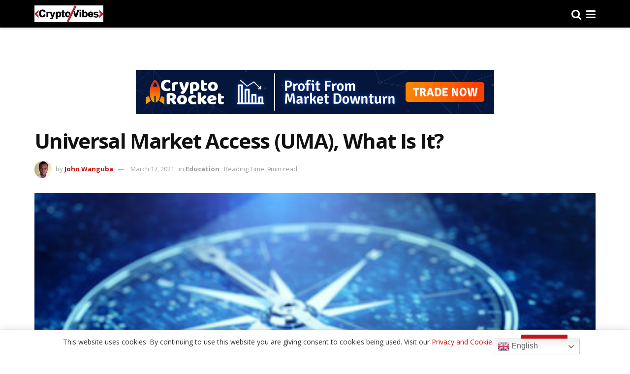

--- FILE ---
content_type: text/html; charset=UTF-8
request_url: https://www.cryptovibes.com/blog/2021/03/17/universal-market-access-uma-what-is-it/
body_size: 23304
content:
<!doctype html>
<!--[if lt IE 7]> <html class="no-js lt-ie9 lt-ie8 lt-ie7" lang="en-US"> <![endif]-->
<!--[if IE 7]>    <html class="no-js lt-ie9 lt-ie8" lang="en-US"> <![endif]-->
<!--[if IE 8]>    <html class="no-js lt-ie9" lang="en-US"> <![endif]-->
<!--[if IE 9]>    <html class="no-js lt-ie10" lang="en-US"> <![endif]-->
<!--[if gt IE 8]><!--> <html class="no-js" lang="en-US"> <!--<![endif]-->
<head>
    <meta http-equiv="Content-Type" content="text/html; charset=UTF-8" />
    <meta name='viewport' content='width=device-width, initial-scale=1, user-scalable=yes' />
    <script data-cfasync="false" id="ao_optimized_gfonts_config">WebFontConfig={google:{families:["Open Sans:700,regular","Roboto:regular","ABeeZee:reguler"] },classes:false, events:false, timeout:1500};</script><link rel="profile" href="https://gmpg.org/xfn/11" />
    <link rel="pingback" href="https://www.cryptovibes.com/xmlrpc.php" />
    <meta name='robots' content='index, follow, max-image-preview:large, max-snippet:-1, max-video-preview:-1' />
<link rel="alternate" hreflang="en" href="https://www.cryptovibes.com/blog/2021/03/17/universal-market-access-uma-what-is-it/" />
<link rel="alternate" hreflang="hr" href="https://www.cryptovibes.com/hr/blog/2021/03/17/universal-market-access-uma-what-is-it/" />
<link rel="alternate" hreflang="cs" href="https://www.cryptovibes.com/cs/blog/2021/03/17/universal-market-access-uma-what-is-it/" />
<link rel="alternate" hreflang="da" href="https://www.cryptovibes.com/da/blog/2021/03/17/universal-market-access-uma-what-is-it/" />
<link rel="alternate" hreflang="nl" href="https://www.cryptovibes.com/nl/blog/2021/03/17/universal-market-access-uma-what-is-it/" />
<link rel="alternate" hreflang="fi" href="https://www.cryptovibes.com/fi/blog/2021/03/17/universal-market-access-uma-what-is-it/" />
<link rel="alternate" hreflang="fr" href="https://www.cryptovibes.com/fr/blog/2021/03/17/universal-market-access-uma-what-is-it/" />
<link rel="alternate" hreflang="de" href="https://www.cryptovibes.com/de/blog/2021/03/17/universal-market-access-uma-what-is-it/" />
<link rel="alternate" hreflang="hu" href="https://www.cryptovibes.com/hu/blog/2021/03/17/universal-market-access-uma-what-is-it/" />
<link rel="alternate" hreflang="it" href="https://www.cryptovibes.com/it/blog/2021/03/17/universal-market-access-uma-what-is-it/" />
<link rel="alternate" hreflang="ja" href="https://www.cryptovibes.com/ja/blog/2021/03/17/universal-market-access-uma-what-is-it/" />
<link rel="alternate" hreflang="ko" href="https://www.cryptovibes.com/ko/blog/2021/03/17/universal-market-access-uma-what-is-it/" />
<link rel="alternate" hreflang="no" href="https://www.cryptovibes.com/no/blog/2021/03/17/universal-market-access-uma-what-is-it/" />
<link rel="alternate" hreflang="pl" href="https://www.cryptovibes.com/pl/blog/2021/03/17/universal-market-access-uma-what-is-it/" />
<link rel="alternate" hreflang="pt" href="https://www.cryptovibes.com/pt/blog/2021/03/17/universal-market-access-uma-what-is-it/" />
<link rel="alternate" hreflang="ro" href="https://www.cryptovibes.com/ro/blog/2021/03/17/universal-market-access-uma-what-is-it/" />
<link rel="alternate" hreflang="sk" href="https://www.cryptovibes.com/sk/blog/2021/03/17/universal-market-access-uma-what-is-it/" />
<link rel="alternate" hreflang="es" href="https://www.cryptovibes.com/es/blog/2021/03/17/universal-market-access-uma-what-is-it/" />
<link rel="alternate" hreflang="sv" href="https://www.cryptovibes.com/sv/blog/2021/03/17/universal-market-access-uma-what-is-it/" />
<link rel="alternate" hreflang="tr" href="https://www.cryptovibes.com/tr/blog/2021/03/17/universal-market-access-uma-what-is-it/" />
			<script type="text/javascript">
              var jnews_ajax_url = '/?ajax-request=jnews'
			</script>
			
	<!-- This site is optimized with the Yoast SEO plugin v23.3 - https://yoast.com/wordpress/plugins/seo/ -->
	<link media="all" href="https://www.cryptovibes.com/wp-content/cache/autoptimize/1/css/autoptimize_beaf83c2ece3926563df43f41e4eb0cf.css" rel="stylesheet"><title>Universal Market Access (UMA), What Is It?</title>
	<link rel="canonical" href="https://www.cryptovibes.com/blog/2021/03/17/universal-market-access-uma-what-is-it/" />
	<meta property="og:locale" content="en_US" />
	<meta property="og:type" content="article" />
	<meta property="og:title" content="Universal Market Access (UMA), What Is It?" />
	<meta property="og:description" content="Universal Market Access (UMA) protocol is described as an open-source infrastructure that enables decentralized finance (DeFi) developers to set up and develop their synthetic tokens and derivatives within the Ethereum network that can keep track of all asset prices. The DeFi boom has resulted in the value of the frozen assets exceeding $9 billion. Most [&hellip;]" />
	<meta property="og:url" content="https://www.cryptovibes.com/blog/2021/03/17/universal-market-access-uma-what-is-it/" />
	<meta property="og:site_name" content="Cryptovibes.com - Daily Cryptocurrency and FX News" />
	<meta property="article:published_time" content="2021-03-17T15:37:01+00:00" />
	<meta property="og:image" content="https://www.cryptovibes.com/wp-content/uploads/2021/03/DEFI.jpg" />
	<meta property="og:image:width" content="427" />
	<meta property="og:image:height" content="240" />
	<meta property="og:image:type" content="image/jpeg" />
	<meta name="author" content="John Wanguba" />
	<meta name="twitter:card" content="summary_large_image" />
	<meta name="twitter:label1" content="Written by" />
	<meta name="twitter:data1" content="John Wanguba" />
	<meta name="twitter:label2" content="Est. reading time" />
	<meta name="twitter:data2" content="6 minutes" />
	<script type="application/ld+json" class="yoast-schema-graph">{"@context":"https://schema.org","@graph":[{"@type":"WebPage","@id":"https://www.cryptovibes.com/blog/2021/03/17/universal-market-access-uma-what-is-it/","url":"https://www.cryptovibes.com/blog/2021/03/17/universal-market-access-uma-what-is-it/","name":"Universal Market Access (UMA), What Is It?","isPartOf":{"@id":"https://www.cryptovibes.com/#website"},"primaryImageOfPage":{"@id":"https://www.cryptovibes.com/blog/2021/03/17/universal-market-access-uma-what-is-it/#primaryimage"},"image":{"@id":"https://www.cryptovibes.com/blog/2021/03/17/universal-market-access-uma-what-is-it/#primaryimage"},"thumbnailUrl":"https://www.cryptovibes.com/wp-content/uploads/2021/03/DEFI.jpg","datePublished":"2021-03-17T15:37:01+00:00","dateModified":"2021-03-17T15:37:01+00:00","author":{"@id":"https://www.cryptovibes.com/#/schema/person/fe1d713e7d38be5a837e4c2b925dac40"},"breadcrumb":{"@id":"https://www.cryptovibes.com/blog/2021/03/17/universal-market-access-uma-what-is-it/#breadcrumb"},"inLanguage":"en-US","potentialAction":[{"@type":"ReadAction","target":["https://www.cryptovibes.com/blog/2021/03/17/universal-market-access-uma-what-is-it/"]}]},{"@type":"ImageObject","inLanguage":"en-US","@id":"https://www.cryptovibes.com/blog/2021/03/17/universal-market-access-uma-what-is-it/#primaryimage","url":"https://www.cryptovibes.com/wp-content/uploads/2021/03/DEFI.jpg","contentUrl":"https://www.cryptovibes.com/wp-content/uploads/2021/03/DEFI.jpg","width":427,"height":240,"caption":"Universal Market Access (UMA), What Is It?"},{"@type":"BreadcrumbList","@id":"https://www.cryptovibes.com/blog/2021/03/17/universal-market-access-uma-what-is-it/#breadcrumb","itemListElement":[{"@type":"ListItem","position":1,"name":"Home","item":"https://www.cryptovibes.com/"},{"@type":"ListItem","position":2,"name":"Universal Market Access (UMA), What Is It?"}]},{"@type":"WebSite","@id":"https://www.cryptovibes.com/#website","url":"https://www.cryptovibes.com/","name":"Cryptovibes.com - Daily Cryptocurrency and FX News","description":"","potentialAction":[{"@type":"SearchAction","target":{"@type":"EntryPoint","urlTemplate":"https://www.cryptovibes.com/?s={search_term_string}"},"query-input":"required name=search_term_string"}],"inLanguage":"en-US"},{"@type":"Person","@id":"https://www.cryptovibes.com/#/schema/person/fe1d713e7d38be5a837e4c2b925dac40","name":"John Wanguba","image":{"@type":"ImageObject","inLanguage":"en-US","@id":"https://www.cryptovibes.com/#/schema/person/image/","url":"https://www.cryptovibes.com/wp-content/uploads/2018/11/Wanguba.png","contentUrl":"https://www.cryptovibes.com/wp-content/uploads/2018/11/Wanguba.png","caption":"John Wanguba"},"description":"John is a content crafter and has experience in writing Forex and Crypto news for FXTimes for over 3 years. He is also an experienced creative and technical writer, and is usually one of the first ones to publish, discover or cover a scoop. e-mail: john@fxtimes.com","sameAs":["https://fxtimes.com/author/john-wanguba/"],"url":"https://www.cryptovibes.com/blog/author/john-wanguba/"}]}</script>
	<!-- / Yoast SEO plugin. -->


<link rel='dns-prefetch' href='//www.cryptovibes.com' />
<link href='https://fonts.gstatic.com' crossorigin='anonymous' rel='preconnect' />
<link href='https://ajax.googleapis.com' rel='preconnect' />
<link href='https://fonts.googleapis.com' rel='preconnect' />
<link rel="alternate" type="application/rss+xml" title="Cryptovibes.com - Daily Cryptocurrency and FX News &raquo; Feed" href="https://www.cryptovibes.com/feed/" />
		<!-- This site uses the Google Analytics by MonsterInsights plugin v9.0.1 - Using Analytics tracking - https://www.monsterinsights.com/ -->
		<!-- Note: MonsterInsights is not currently configured on this site. The site owner needs to authenticate with Google Analytics in the MonsterInsights settings panel. -->
					<!-- No tracking code set -->
				<!-- / Google Analytics by MonsterInsights -->
		<!-- cryptovibes.com is managing ads with Advanced Ads – https://wpadvancedads.com/ --><!--noptimize--><script id="crypt-ready">
			window.advanced_ads_ready=function(e,a){a=a||"complete";var d=function(e){return"interactive"===a?"loading"!==e:"complete"===e};d(document.readyState)?e():document.addEventListener("readystatechange",(function(a){d(a.target.readyState)&&e()}),{once:"interactive"===a})},window.advanced_ads_ready_queue=window.advanced_ads_ready_queue||[];		</script>
		<!--/noptimize-->
















<script type="text/javascript" src="https://www.cryptovibes.com/wp-includes/js/jquery/jquery.min.js" id="jquery-core-js"></script>



<link rel="https://api.w.org/" href="https://www.cryptovibes.com/wp-json/" /><link rel="alternate" title="JSON" type="application/json" href="https://www.cryptovibes.com/wp-json/wp/v2/posts/36021" /><link rel="EditURI" type="application/rsd+xml" title="RSD" href="https://www.cryptovibes.com/xmlrpc.php?rsd" />
<meta name="generator" content="WordPress 6.6.1" />
<link rel='shortlink' href='https://www.cryptovibes.com/?p=36021' />
<link rel="alternate" title="oEmbed (JSON)" type="application/json+oembed" href="https://www.cryptovibes.com/wp-json/oembed/1.0/embed?url=https%3A%2F%2Fwww.cryptovibes.com%2Fblog%2F2021%2F03%2F17%2Funiversal-market-access-uma-what-is-it%2F" />
<link rel="alternate" title="oEmbed (XML)" type="text/xml+oembed" href="https://www.cryptovibes.com/wp-json/oembed/1.0/embed?url=https%3A%2F%2Fwww.cryptovibes.com%2Fblog%2F2021%2F03%2F17%2Funiversal-market-access-uma-what-is-it%2F&#038;format=xml" />
	<script>
		window.addEventListener("sfsi_plus_functions_loaded", function() {
			var body = document.getElementsByTagName('body')[0];
			// console.log(body);
			body.classList.add("sfsi_plus_3.53");
		})
		// window.addEventListener('sfsi_plus_functions_loaded',function(e) {
		// 	jQuery("body").addClass("sfsi_plus_3.53")
		// });
		jQuery(document).ready(function(e) {
			jQuery("body").addClass("sfsi_plus_3.53")
		});

		function sfsi_plus_processfurther(ref) {
			var feed_id = '[base64]';
			var feedtype = 8;
			var email = jQuery(ref).find('input[name="email"]').val();
			var filter = /^(([^<>()[\]\\.,;:\s@\"]+(\.[^<>()[\]\\.,;:\s@\"]+)*)|(\".+\"))@((\[[0-9]{1,3}\.[0-9]{1,3}\.[0-9]{1,3}\.[0-9]{1,3}\])|(([a-zA-Z\-0-9]+\.)+[a-zA-Z]{2,}))$/;
			if ((email != "Enter your email") && (filter.test(email))) {
				if (feedtype == "8") {
					var url = "https://api.follow.it/subscription-form/" + feed_id + "/" + feedtype;
					window.open(url, "popupwindow", "scrollbars=yes,width=1080,height=760");
					return true;
				}
			} else {
				alert("Please enter email address");
				jQuery(ref).find('input[name="email"]').focus();
				return false;
			}
		}
	</script>
	
	<meta name="follow.[base64]" content="QtXxQMBRXuRh2UkygLb5"/>
        <script type="text/javascript">
            var jQueryMigrateHelperHasSentDowngrade = false;

			window.onerror = function( msg, url, line, col, error ) {
				// Break out early, do not processing if a downgrade reqeust was already sent.
				if ( jQueryMigrateHelperHasSentDowngrade ) {
					return true;
                }

				var xhr = new XMLHttpRequest();
				var nonce = 'fb7aeb4b41';
				var jQueryFunctions = [
					'andSelf',
					'browser',
					'live',
					'boxModel',
					'support.boxModel',
					'size',
					'swap',
					'clean',
					'sub',
                ];
				var match_pattern = /\)\.(.+?) is not a function/;
                var erroredFunction = msg.match( match_pattern );

                // If there was no matching functions, do not try to downgrade.
                if ( null === erroredFunction || typeof erroredFunction !== 'object' || typeof erroredFunction[1] === "undefined" || -1 === jQueryFunctions.indexOf( erroredFunction[1] ) ) {
                    return true;
                }

                // Set that we've now attempted a downgrade request.
                jQueryMigrateHelperHasSentDowngrade = true;

				xhr.open( 'POST', 'https://www.cryptovibes.com/wp-admin/admin-ajax.php' );
				xhr.setRequestHeader( 'Content-Type', 'application/x-www-form-urlencoded' );
				xhr.onload = function () {
					var response,
                        reload = false;

					if ( 200 === xhr.status ) {
                        try {
                        	response = JSON.parse( xhr.response );

                        	reload = response.data.reload;
                        } catch ( e ) {
                        	reload = false;
                        }
                    }

					// Automatically reload the page if a deprecation caused an automatic downgrade, ensure visitors get the best possible experience.
					if ( reload ) {
						location.reload();
                    }
				};

				xhr.send( encodeURI( 'action=jquery-migrate-downgrade-version&_wpnonce=' + nonce ) );

				// Suppress error alerts in older browsers
				return true;
			}
        </script>

		      <meta name="onesignal" content="wordpress-plugin"/>
            <script>

      window.OneSignal = window.OneSignal || [];

      OneSignal.push( function() {
        OneSignal.SERVICE_WORKER_UPDATER_PATH = "OneSignalSDKUpdaterWorker.js.php";
                      OneSignal.SERVICE_WORKER_PATH = "OneSignalSDKWorker.js.php";
                      OneSignal.SERVICE_WORKER_PARAM = { scope: "/" };
        OneSignal.setDefaultNotificationUrl("https://www.cryptovibes.com");
        var oneSignal_options = {};
        window._oneSignalInitOptions = oneSignal_options;

        oneSignal_options['wordpress'] = true;
oneSignal_options['appId'] = 'ae4ae4bb-12a2-40a5-be05-36f245102bc9';
oneSignal_options['allowLocalhostAsSecureOrigin'] = true;
oneSignal_options['welcomeNotification'] = { };
oneSignal_options['welcomeNotification']['title'] = "Welcome to Cryptovibes";
oneSignal_options['welcomeNotification']['message'] = "";
oneSignal_options['path'] = "https://www.cryptovibes.com/wp-content/plugins/onesignal-free-web-push-notifications/sdk_files/";
oneSignal_options['promptOptions'] = { };
oneSignal_options['notifyButton'] = { };
oneSignal_options['notifyButton']['enable'] = true;
oneSignal_options['notifyButton']['position'] = 'bottom-right';
oneSignal_options['notifyButton']['theme'] = 'default';
oneSignal_options['notifyButton']['size'] = 'medium';
oneSignal_options['notifyButton']['showCredit'] = true;
oneSignal_options['notifyButton']['text'] = {};
                OneSignal.init(window._oneSignalInitOptions);
                OneSignal.showSlidedownPrompt();      });

      function documentInitOneSignal() {
        var oneSignal_elements = document.getElementsByClassName("OneSignal-prompt");

        var oneSignalLinkClickHandler = function(event) { OneSignal.push(['registerForPushNotifications']); event.preventDefault(); };        for(var i = 0; i < oneSignal_elements.length; i++)
          oneSignal_elements[i].addEventListener('click', oneSignalLinkClickHandler, false);
      }

      if (document.readyState === 'complete') {
           documentInitOneSignal();
      }
      else {
           window.addEventListener("load", function(event){
               documentInitOneSignal();
          });
      }
    </script>
<link rel="icon" href="https://www.cryptovibes.com/wp-content/uploads/2019/03/fa.png" sizes="32x32" />
<link rel="icon" href="https://www.cryptovibes.com/wp-content/uploads/2019/03/fa.png" sizes="192x192" />
<link rel="apple-touch-icon" href="https://www.cryptovibes.com/wp-content/uploads/2019/03/fa.png" />
<meta name="msapplication-TileImage" content="https://www.cryptovibes.com/wp-content/uploads/2019/03/fa.png" />
		
		<script data-cfasync="false" id="ao_optimized_gfonts_webfontloader">(function() {var wf = document.createElement('script');wf.src='https://ajax.googleapis.com/ajax/libs/webfont/1/webfont.js';wf.type='text/javascript';wf.async='true';var s=document.getElementsByTagName('script')[0];s.parentNode.insertBefore(wf, s);})();</script></head>
<body class="post-template-default single single-post postid-36021 single-format-standard wp-embed-responsive sfsi_plus_actvite_theme_cubes jeg_toggle_dark jeg_single_tpl_1 jnews jsc_normal aa-prefix-crypt-">

    
    
    <div class="jeg_ad jeg_ad_top jnews_header_top_ads">
        <div class='ads-wrapper'></div>    </div>

    <!-- The Main Wrapper
    ============================================= -->
    <div class="jeg_viewport">

        
        <div class="jeg_header_wrapper">
            <div class="jeg_header_instagram_wrapper">
    </div>

<!-- HEADER -->
<div class="jeg_header full">
    <div class="jeg_topbar jeg_container dark">
    <div class="container">
        <div class="jeg_nav_row">
            
                <div class="jeg_nav_col jeg_nav_left  jeg_nav_normal">
                    <div class="item_wrap jeg_nav_aligncenter">
                        <div class="jeg_nav_item">
	<ul class="jeg_menu jeg_top_menu"><li id="menu-item-4590" class="menu-item menu-item-type-post_type menu-item-object-page menu-item-4590"><a href="https://www.cryptovibes.com/about/">About</a></li>
<li id="menu-item-10210" class="menu-item menu-item-type-custom menu-item-object-custom menu-item-10210"><a href="https://www.cryptovibes.com/about/">Contact</a></li>
<li id="menu-item-4587" class="menu-item menu-item-type-post_type menu-item-object-page menu-item-4587"><a href="https://www.cryptovibes.com/privacy-policy/">Privacy Policy</a></li>
</ul></div><div class="jeg_separator separator3"></div>                    </div>
                </div>

                
                <div class="jeg_nav_col jeg_nav_center  jeg_nav_normal">
                    <div class="item_wrap jeg_nav_aligncenter">
                        <div class="jeg_nav_item jeg_nav_html">
    <!-- Cryptocurrency Widgets Using CoinGecko API - Version:- 1.2 By Cool Plugins (CoolPlugins.net) --><div id="ccwca-label-widget-6298" class="ccwca-container ccwca-price-label"><ul class="lbl-wrapper"><li id="bitcoin"><div class="coin-container"><a class="ccwca_links" target="_blank" title="Bitcoin" href="https://www.coingecko.com/en/coins/bitcoin"><span class="ccwca_icon"><img id='bitcoin' alt='bitcoin' src='https://coin-images.coingecko.com/coins/images/1/large/bitcoin.png?1696501400' style='width:22px;' ></span><span class="name">Bitcoin</span></a><span class="price">&#36;95,109.00</span><span class="changes down"><i class="ccwca_icon-down" aria-hidden="true"></i>-0.37%</span></div></li></ul></div>
</div><div class="jeg_nav_item jeg_nav_html">
    <!-- Cryptocurrency Widgets Using CoinGecko API - Version:- 1.2 By Cool Plugins (CoolPlugins.net) --><div id="ccwca-label-widget-6300" class="ccwca-container ccwca-price-label"><ul class="lbl-wrapper"><li id="ethereum"><div class="coin-container"><a class="ccwca_links" target="_blank" title="Ethereum" href="https://www.coingecko.com/en/coins/ethereum"><span class="ccwca_icon"><img id='ethereum' alt='ethereum' src='https://coin-images.coingecko.com/coins/images/279/large/ethereum.png?1696501628' style='width:22px;' ></span><span class="name">Ethereum</span></a><span class="price">&#36;3,306.87</span><span class="changes up"><i class="ccwca_icon-up" aria-hidden="true"></i>0.47%</span></div></li></ul></div></div><div class="jeg_nav_item jeg_nav_html">
    <!-- Cryptocurrency Widgets Using CoinGecko API - Version:- 1.2 By Cool Plugins (CoolPlugins.net) --><div id="ccwca-label-widget-6302" class="ccwca-container ccwca-price-label"><ul class="lbl-wrapper"><li id="ripple"><div class="coin-container"><a class="ccwca_links" target="_blank" title="XRP" href="https://www.coingecko.com/en/coins/ripple"><span class="ccwca_icon"><img id='ripple' alt='xrp' src='https://coin-images.coingecko.com/coins/images/44/large/xrp-symbol-white-128.png?1696501442' style='width:22px;' ></span><span class="name">XRP</span></a><span class="price">&#36;2.06</span><span class="changes down"><i class="ccwca_icon-down" aria-hidden="true"></i>-0.13%</span></div></li></ul></div></div><div class="jeg_nav_item jeg_nav_html">
    <!-- Cryptocurrency Widgets Using CoinGecko API - Version:- 1.2 By Cool Plugins (CoolPlugins.net) --><div id="ccwca-label-widget-6303" class="ccwca-container ccwca-price-label"><ul class="lbl-wrapper"><li id="bitcoin-cash"><div class="coin-container"><a class="ccwca_links" target="_blank" title="Bitcoin Cash" href="https://www.coingecko.com/en/coins/bitcoin-cash"><span class="ccwca_icon"><img id='bitcoin-cash' alt='bitcoin cash' src='https://coin-images.coingecko.com/coins/images/780/large/bitcoin-cash-circle.png?1696501932' style='width:22px;' ></span><span class="name">Bitcoin Cash</span></a><span class="price">&#36;592.85</span><span class="changes down"><i class="ccwca_icon-down" aria-hidden="true"></i>-1.30%</span></div></li></ul></div></div>                    </div>
                </div>

                
                <div class="jeg_nav_col jeg_nav_right  jeg_nav_normal">
                    <div class="item_wrap jeg_nav_alignright">
                                            </div>
                </div>

                        </div>
    </div>
</div><!-- /.jeg_container --><div class="jeg_bottombar jeg_navbar jeg_container jeg_navbar_wrapper  jeg_navbar_shadow jeg_navbar_dark">
    <div class="container">
        <div class="jeg_nav_row">
            
                <div class="jeg_nav_col jeg_nav_left jeg_nav_normal">
                    <div class="item_wrap jeg_nav_aligncenter">
                        <div class="jeg_nav_item jeg_logo jeg_desktop_logo">
			<div class="site-title">
	    	<a href="https://www.cryptovibes.com/" style="padding: 0 0 0 0;">
	    	    <img class='jeg_logo_img' src="https://www.cryptovibes.com/wp-content/uploads/2019/03/logo-1.png" srcset="https://www.cryptovibes.com/wp-content/uploads/2019/03/logo-1.png 1x, https://www.cryptovibes.com/wp-content/uploads/2019/03/logo-1.png 2x" alt="Cryptovibes.com - Daily Cryptocurrency and FX News"data-light-src="https://www.cryptovibes.com/wp-content/uploads/2019/03/logo-1.png" data-light-srcset="https://www.cryptovibes.com/wp-content/uploads/2019/03/logo-1.png 1x, https://www.cryptovibes.com/wp-content/uploads/2019/03/logo-1.png 2x" data-dark-src="https://www.cryptovibes.com/wp-content/themes/jnews/assets/img/logo_darkmode.png" data-dark-srcset="https://www.cryptovibes.com/wp-content/themes/jnews/assets/img/logo_darkmode.png 1x, https://www.cryptovibes.com/wp-content/themes/jnews/assets/img/logo_darkmode@2x.png 2x">	    	</a>
	    </div>
	</div>                    </div>
                </div>

                
                <div class="jeg_nav_col jeg_nav_center jeg_nav_normal">
                    <div class="item_wrap jeg_nav_aligncenter">
                        <div class="jeg_main_menu_wrapper">
<div class="jeg_nav_item jeg_mainmenu_wrap"><ul class="jeg_menu jeg_main_menu jeg_menu_style_5" data-animation="animate"><li id="menu-item-4662" class="menu-item menu-item-type-custom menu-item-object-custom menu-item-home menu-item-4662 bgnav" data-item-row="default" ><a href="https://www.cryptovibes.com"><i style='color: #c40600' class='jeg_font_menu fa fa-home'></i>Home<span class="menu-item-badge jeg-badge-floating"style="background-color: #f70d28; color: #fff"></span></a></li>
<li id="menu-item-4295" class="menu-item menu-item-type-taxonomy menu-item-object-category menu-item-has-children menu-item-4295 bgnav" data-item-row="default" ><a href="https://www.cryptovibes.com/blog/category/crypto-news/">News</a>
<ul class="sub-menu">
	<li id="menu-item-3613" class="menu-item menu-item-type-taxonomy menu-item-object-category menu-item-3613 bgnav" data-item-row="default" ><a href="https://www.cryptovibes.com/blog/category/press-releases/">PR</a></li>
</ul>
</li>
<li id="menu-item-7930" class="menu-item menu-item-type-taxonomy menu-item-object-category menu-item-7930 bgnav" data-item-row="default" ><a href="https://www.cryptovibes.com/blog/category/analysis/">Analysis</a></li>
<li id="menu-item-10292" class="menu-item menu-item-type-taxonomy menu-item-object-category menu-item-has-children menu-item-10292 bgnav" data-item-row="default" ><a href="https://www.cryptovibes.com/blog/category/crypto-news/">Crypto</a>
<ul class="sub-menu">
	<li id="menu-item-52126" class="menu-item menu-item-type-custom menu-item-object-custom menu-item-52126 bgnav" data-item-row="default" ><a href="https://cryptopresales.com/">Crypto Presales</a></li>
	<li id="menu-item-61971" class="menu-item menu-item-type-custom menu-item-object-custom menu-item-61971 bgnav" data-item-row="default" ><a href="https://www.cryptovibes.com/bitcoin-minetrix-price-prediction/">Bitcoin Minetrix Price Prediction</a></li>
	<li id="menu-item-62149" class="menu-item menu-item-type-post_type menu-item-object-page menu-item-62149 bgnav" data-item-row="default" ><a href="https://www.cryptovibes.com/bitcoin-casinos/">Bitcoin Casinos</a></li>
</ul>
</li>
<li id="menu-item-30124" class="menu-item menu-item-type-custom menu-item-object-custom menu-item-has-children menu-item-30124 bgnav" data-item-row="default" ><a>Broker Reviews</a>
<ul class="sub-menu">
	<li id="menu-item-30125" class="menu-item menu-item-type-custom menu-item-object-custom menu-item-30125 bgnav" data-item-row="default" ><a href="https://www.cryptovibes.com/herdos-review/">Herdos Review</a></li>
	<li id="menu-item-30126" class="menu-item menu-item-type-custom menu-item-object-custom menu-item-30126 bgnav" data-item-row="default" ><a href="https://www.cryptovibes.com/fxtb-review/">FXTB Review</a></li>
	<li id="menu-item-62077" class="menu-item menu-item-type-custom menu-item-object-custom menu-item-62077 bgnav" data-item-row="default" ><a href="https://www.cryptovibes.com/altindex/">Altindex</a></li>
	<li id="menu-item-62384" class="menu-item menu-item-type-custom menu-item-object-custom menu-item-has-children menu-item-62384 bgnav" data-item-row="default" ><a href="#">Bitcoin Trading</a>
	<ul class="sub-menu">
		<li id="menu-item-62385" class="menu-item menu-item-type-custom menu-item-object-custom menu-item-62385 bgnav" data-item-row="default" ><a href="https://www.cryptovibes.com/immediate-evex/">Immediate Evex</a></li>
		<li id="menu-item-62387" class="menu-item menu-item-type-custom menu-item-object-custom menu-item-62387 bgnav" data-item-row="default" ><a href="https://www.cryptovibes.com/immediate-connect/">Immediate Connect</a></li>
		<li id="menu-item-62388" class="menu-item menu-item-type-custom menu-item-object-custom menu-item-62388 bgnav" data-item-row="default" ><a href="https://www.cryptovibes.com/quantum-flash/">Quantum Flash</a></li>
		<li id="menu-item-62389" class="menu-item menu-item-type-custom menu-item-object-custom menu-item-62389 bgnav" data-item-row="default" ><a href="https://www.cryptovibes.com/bitsoft-360/">Bitsoft360</a></li>
		<li id="menu-item-62391" class="menu-item menu-item-type-custom menu-item-object-custom menu-item-62391 bgnav" data-item-row="default" ><a href="https://www.cryptovibes.com/bitcoin-360-ai/">Bitcoin360 AI</a></li>
		<li id="menu-item-62393" class="menu-item menu-item-type-custom menu-item-object-custom menu-item-62393 bgnav" data-item-row="default" ><a href="https://www.cryptovibes.com/immediate-edge/">Immediate Edge</a></li>
		<li id="menu-item-62395" class="menu-item menu-item-type-custom menu-item-object-custom menu-item-62395 bgnav" data-item-row="default" ><a href="https://www.cryptovibes.com/bitcoin-code/">Bitcoin Code</a></li>
		<li id="menu-item-62396" class="menu-item menu-item-type-custom menu-item-object-custom menu-item-62396 bgnav" data-item-row="default" ><a href="https://www.cryptovibes.com/bitalpha-ai/">BitAlpha AI</a></li>
		<li id="menu-item-62397" class="menu-item menu-item-type-custom menu-item-object-custom menu-item-62397 bgnav" data-item-row="default" ><a href="https://www.cryptovibes.com/bitcoineer-review/">Bitcoineer</a></li>
		<li id="menu-item-62398" class="menu-item menu-item-type-custom menu-item-object-custom menu-item-62398 bgnav" data-item-row="default" ><a href="https://www.cryptovibes.com/immediate-experience/">Immediate Experience</a></li>
		<li id="menu-item-62399" class="menu-item menu-item-type-custom menu-item-object-custom menu-item-62399 bgnav" data-item-row="default" ><a href="https://www.cryptovibes.com/quantum-ai/">Quantum AI</a></li>
		<li id="menu-item-62400" class="menu-item menu-item-type-custom menu-item-object-custom menu-item-62400 bgnav" data-item-row="default" ><a href="https://www.cryptovibes.com/bit-gpt-ai/">Bit GPT AI</a></li>
		<li id="menu-item-62401" class="menu-item menu-item-type-custom menu-item-object-custom menu-item-62401 bgnav" data-item-row="default" ><a href="https://www.cryptovibes.com/immediate-bitcoin/">Immediate Bitcoin</a></li>
		<li id="menu-item-62402" class="menu-item menu-item-type-custom menu-item-object-custom menu-item-62402 bgnav" data-item-row="default" ><a href="https://www.cryptovibes.com/vena-system/">Vena System</a></li>
		<li id="menu-item-62403" class="menu-item menu-item-type-custom menu-item-object-custom menu-item-62403 bgnav" data-item-row="default" ><a href="https://www.cryptovibes.com/immediate-profit/">Immediate Profit</a></li>
		<li id="menu-item-62404" class="menu-item menu-item-type-custom menu-item-object-custom menu-item-62404 bgnav" data-item-row="default" ><a href="https://www.cryptovibes.com/immediate-gp/">Immediate GP</a></li>
		<li id="menu-item-62405" class="menu-item menu-item-type-custom menu-item-object-custom menu-item-62405 bgnav" data-item-row="default" ><a href="https://www.cryptovibes.com/bitcoin-fast-profit/">Bitcoin Fast Profit</a></li>
		<li id="menu-item-62406" class="menu-item menu-item-type-custom menu-item-object-custom menu-item-62406 bgnav" data-item-row="default" ><a href="https://www.cryptovibes.com/ethereum-code/">Ethereum Code</a></li>
		<li id="menu-item-62407" class="menu-item menu-item-type-custom menu-item-object-custom menu-item-62407 bgnav" data-item-row="default" ><a href="https://www.cryptovibes.com/immediate-granimator/">Immediate Granimator</a></li>
		<li id="menu-item-62408" class="menu-item menu-item-type-custom menu-item-object-custom menu-item-62408 bgnav" data-item-row="default" ><a href="https://www.cryptovibes.com/quantum-prime-profit/">Quantum Prime Profit</a></li>
		<li id="menu-item-62409" class="menu-item menu-item-type-custom menu-item-object-custom menu-item-62409 bgnav" data-item-row="default" ><a href="https://www.cryptovibes.com/bitvestment/">BitVestment</a></li>
		<li id="menu-item-62410" class="menu-item menu-item-type-custom menu-item-object-custom menu-item-62410 bgnav" data-item-row="default" ><a href="https://www.cryptovibes.com/bitiq/">BitIQ</a></li>
		<li id="menu-item-62413" class="menu-item menu-item-type-custom menu-item-object-custom menu-item-62413 bgnav" data-item-row="default" ><a href="https://www.cryptovibes.com/bitprofit/">BitProfit</a></li>
		<li id="menu-item-62414" class="menu-item menu-item-type-custom menu-item-object-custom menu-item-62414 bgnav" data-item-row="default" ><a href="https://www.cryptovibes.com/bitcoin-edge/">Bitcoin Edge</a></li>
		<li id="menu-item-62415" class="menu-item menu-item-type-custom menu-item-object-custom menu-item-62415 bgnav" data-item-row="default" ><a href="https://www.cryptovibes.com/bit-index-ai/">Bit Index AI</a></li>
		<li id="menu-item-62416" class="menu-item menu-item-type-custom menu-item-object-custom menu-item-62416 bgnav" data-item-row="default" ><a href="https://www.cryptovibes.com/immediate-iplex/">Immediate Iplex</a></li>
		<li id="menu-item-62417" class="menu-item menu-item-type-custom menu-item-object-custom menu-item-62417 bgnav" data-item-row="default" ><a href="https://www.cryptovibes.com/yuan-pay-group/">Yuan Pay Group</a></li>
		<li id="menu-item-62418" class="menu-item menu-item-type-custom menu-item-object-custom menu-item-62418 bgnav" data-item-row="default" ><a href="https://www.cryptovibes.com/metaverse-profit/">Metaverse Profit</a></li>
		<li id="menu-item-62419" class="menu-item menu-item-type-custom menu-item-object-custom menu-item-62419 bgnav" data-item-row="default" ><a href="https://www.cryptovibes.com/today-profit/">Today Profit</a></li>
		<li id="menu-item-62420" class="menu-item menu-item-type-custom menu-item-object-custom menu-item-62420 bgnav" data-item-row="default" ><a href="https://www.cryptovibes.com/bitcoin-buyer/">Bitcoin Buyer</a></li>
		<li id="menu-item-62421" class="menu-item menu-item-type-custom menu-item-object-custom menu-item-62421 bgnav" data-item-row="default" ><a href="https://www.cryptovibes.com/ai-trading-bots/">AI Trading Bots</a></li>
		<li id="menu-item-62422" class="menu-item menu-item-type-custom menu-item-object-custom menu-item-62422 bgnav" data-item-row="default" ><a href="https://www.cryptovibes.com/quantum-code/">Quantum Code</a></li>
		<li id="menu-item-62423" class="menu-item menu-item-type-custom menu-item-object-custom menu-item-62423 bgnav" data-item-row="default" ><a href="https://www.cryptovibes.com/bitcoin-billionaire/">Bitcoin Billionaire</a></li>
		<li id="menu-item-62424" class="menu-item menu-item-type-custom menu-item-object-custom menu-item-62424 bgnav" data-item-row="default" ><a href="https://www.cryptovibes.com/bitcoin-circuit/">Bitcoin Circuit</a></li>
		<li id="menu-item-62425" class="menu-item menu-item-type-custom menu-item-object-custom menu-item-62425 bgnav" data-item-row="default" ><a href="https://www.cryptovibes.com/bitcode-prime/">Bitcode Prime</a></li>
		<li id="menu-item-62426" class="menu-item menu-item-type-custom menu-item-object-custom menu-item-62426 bgnav" data-item-row="default" ><a href="https://www.cryptovibes.com/bitprime-gold/">Bitprime Gold</a></li>
		<li id="menu-item-62427" class="menu-item menu-item-type-custom menu-item-object-custom menu-item-62427 bgnav" data-item-row="default" ><a href="https://www.cryptovibes.com/bitcoin-motion-review/">Bitcoin Motion</a></li>
		<li id="menu-item-62428" class="menu-item menu-item-type-custom menu-item-object-custom menu-item-62428 bgnav" data-item-row="default" ><a href="https://www.cryptovibes.com/bit-ai-method/">BitAI Method</a></li>
		<li id="menu-item-62429" class="menu-item menu-item-type-custom menu-item-object-custom menu-item-62429 bgnav" data-item-row="default" ><a href="https://www.cryptovibes.com/bitcoin-bank-breaker/">Bitcoin Bank Breaker</a></li>
		<li id="menu-item-62430" class="menu-item menu-item-type-custom menu-item-object-custom menu-item-62430 bgnav" data-item-row="default" ><a href="https://www.cryptovibes.com/bitcoin-smarter/">Bitcoin Smarter</a></li>
		<li id="menu-item-62431" class="menu-item menu-item-type-custom menu-item-object-custom menu-item-62431 bgnav" data-item-row="default" ><a href="https://www.cryptovibes.com/bitcoin-robot/">Bitcoin Robot Guide</a></li>
		<li id="menu-item-62432" class="menu-item menu-item-type-custom menu-item-object-custom menu-item-62432 bgnav" data-item-row="default" ><a href="https://www.cryptovibes.com/bitcoin-oracle-ai/">Bitcoin Oracle AI</a></li>
		<li id="menu-item-62433" class="menu-item menu-item-type-custom menu-item-object-custom menu-item-62433 bgnav" data-item-row="default" ><a href="https://www.cryptovibes.com/bitcoin-future/">Bitcoin Future</a></li>
		<li id="menu-item-62434" class="menu-item menu-item-type-custom menu-item-object-custom menu-item-62434 bgnav" data-item-row="default" ><a href="https://www.cryptovibes.com/bitcoin-millionaire-pro/">Bitcoin Millionaire Pro</a></li>
		<li id="menu-item-62435" class="menu-item menu-item-type-custom menu-item-object-custom menu-item-62435 bgnav" data-item-row="default" ><a href="https://www.cryptovibes.com/biticodes/">BitiCodes</a></li>
		<li id="menu-item-62436" class="menu-item menu-item-type-custom menu-item-object-custom menu-item-62436 bgnav" data-item-row="default" ><a href="https://www.cryptovibes.com/crypto-bank/">Crypto Bank</a></li>
		<li id="menu-item-62437" class="menu-item menu-item-type-custom menu-item-object-custom menu-item-62437 bgnav" data-item-row="default" ><a href="https://www.cryptovibes.com/bitcoin-loophole-review/">Bitcoin Loophole</a></li>
		<li id="menu-item-62438" class="menu-item menu-item-type-custom menu-item-object-custom menu-item-62438 bgnav" data-item-row="default" ><a href="https://www.cryptovibes.com/bitcoin-storm-review/">Bitcoin Storm</a></li>
		<li id="menu-item-62439" class="menu-item menu-item-type-custom menu-item-object-custom menu-item-62439 bgnav" data-item-row="default" ><a href="https://www.cryptovibes.com/bitcoin-supersplit/">Bitcoin SuperSplit</a></li>
		<li id="menu-item-62440" class="menu-item menu-item-type-custom menu-item-object-custom menu-item-62440 bgnav" data-item-row="default" ><a href="https://www.cryptovibes.com/bitcoin-supreme/">Bitcoin Supreme</a></li>
		<li id="menu-item-62441" class="menu-item menu-item-type-custom menu-item-object-custom menu-item-62441 bgnav" data-item-row="default" ><a href="https://www.cryptovibes.com/teslacoin/">TeslaCoin</a></li>
		<li id="menu-item-62442" class="menu-item menu-item-type-custom menu-item-object-custom menu-item-62442 bgnav" data-item-row="default" ><a href="https://www.cryptovibes.com/bitcoin-system-review/">Bitcoin System</a></li>
		<li id="menu-item-62443" class="menu-item menu-item-type-custom menu-item-object-custom menu-item-62443 bgnav" data-item-row="default" ><a href="https://www.cryptovibes.com/bitcoin-fortress/">Bitcoin Fortress</a></li>
		<li id="menu-item-62444" class="menu-item menu-item-type-custom menu-item-object-custom menu-item-62444 bgnav" data-item-row="default" ><a href="https://www.cryptovibes.com/bitcoin-profit/">Bitcoin Profit</a></li>
		<li id="menu-item-62445" class="menu-item menu-item-type-custom menu-item-object-custom menu-item-62445 bgnav" data-item-row="default" ><a href="https://www.cryptovibes.com/bitqh/">BitQH</a></li>
		<li id="menu-item-62447" class="menu-item menu-item-type-custom menu-item-object-custom menu-item-62447 bgnav" data-item-row="default" ><a href="https://www.cryptovibes.com/quantumator/">Quantumator</a></li>
		<li id="menu-item-62449" class="menu-item menu-item-type-custom menu-item-object-custom menu-item-62449 bgnav" data-item-row="default" ><a href="https://www.cryptovibes.com/bitcoin-trader/">Bitcoin Trader</a></li>
		<li id="menu-item-62450" class="menu-item menu-item-type-custom menu-item-object-custom menu-item-62450 bgnav" data-item-row="default" ><a href="https://www.cryptovibes.com/immediate-alpha/">Immediate Alpha</a></li>
		<li id="menu-item-62451" class="menu-item menu-item-type-custom menu-item-object-custom menu-item-62451 bgnav" data-item-row="default" ><a href="https://www.cryptovibes.com/xbitcoin-club/">xBitcoin Club</a></li>
		<li id="menu-item-62452" class="menu-item menu-item-type-custom menu-item-object-custom menu-item-62452 bgnav" data-item-row="default" ><a href="https://www.cryptovibes.com/bitcoin-bank-review/">Bitcoin Bank</a></li>
		<li id="menu-item-62453" class="menu-item menu-item-type-custom menu-item-object-custom menu-item-62453 bgnav" data-item-row="default" ><a href="https://www.cryptovibes.com/quantum-hancock/">Quantum Hancock</a></li>
		<li id="menu-item-62454" class="menu-item menu-item-type-custom menu-item-object-custom menu-item-62454 bgnav" data-item-row="default" ><a href="https://www.cryptovibes.com/chain-reaction/">Chain Reaction</a></li>
		<li id="menu-item-62455" class="menu-item menu-item-type-custom menu-item-object-custom menu-item-62455 bgnav" data-item-row="default" ><a href="https://www.cryptovibes.com/bitcoin-union-review/">Bitcoin Union</a></li>
		<li id="menu-item-62456" class="menu-item menu-item-type-custom menu-item-object-custom menu-item-62456 bgnav" data-item-row="default" ><a href="https://www.cryptovibes.com/crypto-capital/">Crypto Capital</a></li>
		<li id="menu-item-62457" class="menu-item menu-item-type-custom menu-item-object-custom menu-item-62457 bgnav" data-item-row="default" ><a href="https://www.cryptovibes.com/cointrade1000/">CoinTrade1000</a></li>
		<li id="menu-item-62458" class="menu-item menu-item-type-custom menu-item-object-custom menu-item-62458 bgnav" data-item-row="default" ><a href="https://www.cryptovibes.com/bitqt-review/">BitQT</a></li>
		<li id="menu-item-62459" class="menu-item menu-item-type-custom menu-item-object-custom menu-item-62459 bgnav" data-item-row="default" ><a href="https://www.cryptovibes.com/quantum-system/">Quantum System</a></li>
		<li id="menu-item-62460" class="menu-item menu-item-type-custom menu-item-object-custom menu-item-62460 bgnav" data-item-row="default" ><a href="https://www.cryptovibes.com/immediate-momentum/">Immediate Momentum</a></li>
		<li id="menu-item-62461" class="menu-item menu-item-type-custom menu-item-object-custom menu-item-62461 bgnav" data-item-row="default" ><a href="https://www.cryptovibes.com/libra-profit-system/">Libra Profit System</a></li>
		<li id="menu-item-62464" class="menu-item menu-item-type-custom menu-item-object-custom menu-item-62464 bgnav" data-item-row="default" ><a href="https://www.cryptovibes.com/bitcoin-sprint/">Bitcoin Sprint</a></li>
		<li id="menu-item-62465" class="menu-item menu-item-type-custom menu-item-object-custom menu-item-62465 bgnav" data-item-row="default" ><a href="https://www.cryptovibes.com/bitcoin-kpex-ai/">Bitcoin KPEX AI</a></li>
		<li id="menu-item-62466" class="menu-item menu-item-type-custom menu-item-object-custom menu-item-62466 bgnav" data-item-row="default" ><a href="https://www.cryptovibes.com/quantum-trade-wave/">Quantum Trade Wave</a></li>
		<li id="menu-item-62467" class="menu-item menu-item-type-custom menu-item-object-custom menu-item-62467 bgnav" data-item-row="default" ><a href="https://www.cryptovibes.com/bitcoin-bonanza/">Bitcoin Bonanza</a></li>
		<li id="menu-item-62468" class="menu-item menu-item-type-custom menu-item-object-custom menu-item-62468 bgnav" data-item-row="default" ><a href="https://www.cryptovibes.com/bitcode-method/">Bitcode Method</a></li>
		<li id="menu-item-62469" class="menu-item menu-item-type-custom menu-item-object-custom menu-item-62469 bgnav" data-item-row="default" ><a href="https://www.cryptovibes.com/bitcoin-millionaire/">Bitcoin Millionaire</a></li>
		<li id="menu-item-62470" class="menu-item menu-item-type-custom menu-item-object-custom menu-item-62470 bgnav" data-item-row="default" ><a href="https://www.cryptovibes.com/immediate-fortune/">Immediate Fortune</a></li>
		<li id="menu-item-62471" class="menu-item menu-item-type-custom menu-item-object-custom menu-item-62471 bgnav" data-item-row="default" ><a href="https://www.cryptovibes.com/bit-iplex-codes/">Bit Iplex Codes</a></li>
		<li id="menu-item-62472" class="menu-item menu-item-type-custom menu-item-object-custom menu-item-62472 bgnav" data-item-row="default" ><a href="https://www.cryptovibes.com/bitcoin-revolution/">Bitcoin Revolution</a></li>
		<li id="menu-item-62473" class="menu-item menu-item-type-custom menu-item-object-custom menu-item-62473 bgnav" data-item-row="default" ><a href="https://www.cryptovibes.com/bitcoin-method/">Bitcoin Method</a></li>
		<li id="menu-item-62474" class="menu-item menu-item-type-custom menu-item-object-custom menu-item-62474 bgnav" data-item-row="default" ><a href="https://www.cryptovibes.com/profit-compass/">Profit Compass</a></li>
		<li id="menu-item-62475" class="menu-item menu-item-type-custom menu-item-object-custom menu-item-62475 bgnav" data-item-row="default" ><a href="https://www.cryptovibes.com/bitcoin-champion-review-scam-or-quality-trading-robot-find-out/">Bitcoin Champion</a></li>
		<li id="menu-item-62476" class="menu-item menu-item-type-custom menu-item-object-custom menu-item-62476 bgnav" data-item-row="default" ><a href="https://www.cryptovibes.com/bitcoin-optimizer/">Bitcoin Optimizer</a></li>
		<li id="menu-item-62477" class="menu-item menu-item-type-custom menu-item-object-custom menu-item-62477 bgnav" data-item-row="default" ><a href="https://www.cryptovibes.com/bitcoin-rush/">Bitcoin Rush</a></li>
		<li id="menu-item-62478" class="menu-item menu-item-type-custom menu-item-object-custom menu-item-62478 bgnav" data-item-row="default" ><a href="https://www.cryptovibes.com/nft-profit/">NFT Profit</a></li>
		<li id="menu-item-62479" class="menu-item menu-item-type-custom menu-item-object-custom menu-item-62479 bgnav" data-item-row="default" ><a href="https://www.cryptovibes.com/bitcoin-decoder/">Bitcoin Decoder</a></li>
		<li id="menu-item-62504" class="menu-item menu-item-type-custom menu-item-object-custom menu-item-62504 bgnav" data-item-row="default" ><a href="https://www.cryptovibes.com/immediate-future/">Immediate Future</a></li>
		<li id="menu-item-62505" class="menu-item menu-item-type-custom menu-item-object-custom menu-item-62505 bgnav" data-item-row="default" ><a href="https://www.cryptovibes.com/immediate-revolution/">Immediate Revolution 360</a></li>
		<li id="menu-item-62506" class="menu-item menu-item-type-custom menu-item-object-custom menu-item-62506 bgnav" data-item-row="default" ><a href="https://www.cryptovibes.com/altrix-edge/">Altrix Edge</a></li>
		<li id="menu-item-62507" class="menu-item menu-item-type-custom menu-item-object-custom menu-item-62507 bgnav" data-item-row="default" ><a href="https://www.cryptovibes.com/trader-ai/">Trader AI</a></li>
		<li id="menu-item-62508" class="menu-item menu-item-type-custom menu-item-object-custom menu-item-62508 bgnav" data-item-row="default" ><a href="https://www.cryptovibes.com/immediate-eurax-ai/">Immediate Eurax ai</a></li>
		<li id="menu-item-62509" class="menu-item menu-item-type-custom menu-item-object-custom menu-item-62509 bgnav" data-item-row="default" ><a href="https://www.cryptovibes.com/immediate-enigma/">Immediate Enigma</a></li>
		<li id="menu-item-62510" class="menu-item menu-item-type-custom menu-item-object-custom menu-item-62510 bgnav" data-item-row="default" ><a href="https://www.cryptovibes.com/immediate-definity/">Immediate Definity AI</a></li>
		<li id="menu-item-62511" class="menu-item menu-item-type-custom menu-item-object-custom menu-item-62511 bgnav" data-item-row="default" ><a href="https://www.cryptovibes.com/immediate-peak/">Immediate Peak</a></li>
		<li id="menu-item-62512" class="menu-item menu-item-type-custom menu-item-object-custom menu-item-62512 bgnav" data-item-row="default" ><a href="https://www.cryptovibes.com/immediate-coraldex/">Immediate Coraldex</a></li>
		<li id="menu-item-62513" class="menu-item menu-item-type-custom menu-item-object-custom menu-item-62513 bgnav" data-item-row="default" ><a href="https://www.cryptovibes.com/immediate-bitwave/">Immediate Bitwave</a></li>
		<li id="menu-item-62514" class="menu-item menu-item-type-custom menu-item-object-custom menu-item-62514 bgnav" data-item-row="default" ><a href="https://www.cryptovibes.com/immediate-lidex-ai/">Immediate Lidex Ai</a></li>
		<li id="menu-item-62515" class="menu-item menu-item-type-custom menu-item-object-custom menu-item-62515 bgnav" data-item-row="default" ><a href="https://www.cryptovibes.com/voltix-momentum/">Voltix Momentum</a></li>
		<li id="menu-item-62516" class="menu-item menu-item-type-custom menu-item-object-custom menu-item-62516 bgnav" data-item-row="default" ><a href="https://www.cryptovibes.com/immediate-matrix/">Immediate matrix</a></li>
		<li id="menu-item-62584" class="menu-item menu-item-type-post_type menu-item-object-page menu-item-62584 bgnav" data-item-row="default" ><a href="https://www.cryptovibes.com/trade-gpt360/">TradeGPT 360</a></li>
		<li id="menu-item-62574" class="menu-item menu-item-type-custom menu-item-object-custom menu-item-62574 bgnav" data-item-row="default" ><a href="https://www.cryptovibes.com/immediate-vortex/">Immediate Vortex</a></li>
		<li id="menu-item-62611" class="menu-item menu-item-type-custom menu-item-object-custom menu-item-62611 bgnav" data-item-row="default" ><a href="https://www.cryptovibes.com/bitcoin-avage/">Bitcoin Avage</a></li>
		<li id="menu-item-62613" class="menu-item menu-item-type-custom menu-item-object-custom menu-item-62613 bgnav" data-item-row="default" ><a href="https://www.cryptovibes.com/bitcoin-urex-gpt/">Bitcoin Urex GPT</a></li>
		<li id="menu-item-62630" class="menu-item menu-item-type-custom menu-item-object-custom menu-item-62630 bgnav" data-item-row="default" ><a href="https://www.cryptovibes.com/profit-builder/">Profit Builder</a></li>
		<li id="menu-item-62669" class="menu-item menu-item-type-custom menu-item-object-custom menu-item-62669 bgnav" data-item-row="default" ><a href="https://www.cryptovibes.com/immediate-gpt/">Immediate GPT</a></li>
		<li id="menu-item-62728" class="menu-item menu-item-type-custom menu-item-object-custom menu-item-62728 bgnav" data-item-row="default" ><a href="https://www.cryptovibes.com/immediate-wealth/">Immediate Wealth</a></li>
		<li id="menu-item-62729" class="menu-item menu-item-type-custom menu-item-object-custom menu-item-62729 bgnav" data-item-row="default" ><a href="https://www.cryptovibes.com/chain-wizard/">ChainWizard AI</a></li>
		<li id="menu-item-62743" class="menu-item menu-item-type-post_type menu-item-object-page menu-item-62743 bgnav" data-item-row="default" ><a href="https://www.cryptovibes.com/bitapp-24/">BitApp 24</a></li>
		<li id="menu-item-62755" class="menu-item menu-item-type-custom menu-item-object-custom menu-item-62755 bgnav" data-item-row="default" ><a href="https://www.cryptovibes.com/bgx-ai/">BGX AI</a></li>
		<li id="menu-item-62781" class="menu-item menu-item-type-post_type menu-item-object-page menu-item-62781 bgnav" data-item-row="default" ><a href="https://www.cryptovibes.com/immediate-code-ai/">Immediate Code AI</a></li>
		<li id="menu-item-62808" class="menu-item menu-item-type-post_type menu-item-object-page menu-item-62808 bgnav" data-item-row="default" ><a href="https://www.cryptovibes.com/immediate-growth/">Immediate Growth</a></li>
		<li id="menu-item-62821" class="menu-item menu-item-type-post_type menu-item-object-page menu-item-62821 bgnav" data-item-row="default" ><a href="https://www.cryptovibes.com/gewinn-code-system/">Gewinn Code System</a></li>
		<li id="menu-item-62831" class="menu-item menu-item-type-post_type menu-item-object-page menu-item-62831 bgnav" data-item-row="default" ><a href="https://www.cryptovibes.com/quantum-fbc/">Quantum FBC</a></li>
		<li id="menu-item-62867" class="menu-item menu-item-type-post_type menu-item-object-page menu-item-62867 bgnav" data-item-row="default" ><a href="https://www.cryptovibes.com/immediate-flik/">Immediate Flik</a></li>
		<li id="menu-item-62869" class="menu-item menu-item-type-custom menu-item-object-custom menu-item-62869 bgnav" data-item-row="default" ><a href="https://www.cryptovibes.com/quantum-genius-gpt/">Quantum Genius GPT</a></li>
		<li id="menu-item-62888" class="menu-item menu-item-type-post_type menu-item-object-page menu-item-62888 bgnav" data-item-row="default" ><a href="https://www.cryptovibes.com/immediate-motion/">Immediate Motion</a></li>
		<li id="menu-item-62912" class="menu-item menu-item-type-post_type menu-item-object-page menu-item-62912 bgnav" data-item-row="default" ><a href="https://www.cryptovibes.com/immediate-reopro/">Immediate 3.0 ReoPro</a></li>
		<li id="menu-item-62913" class="menu-item menu-item-type-post_type menu-item-object-page menu-item-62913 bgnav" data-item-row="default" ><a href="https://www.cryptovibes.com/immediate-ipro-ai/">Immediate iPro AI</a></li>
		<li id="menu-item-63091" class="menu-item menu-item-type-post_type menu-item-object-page menu-item-63091 bgnav" data-item-row="default" ><a href="https://www.cryptovibes.com/immediate-multiplex/">Immediate Multiplex</a></li>
		<li id="menu-item-63092" class="menu-item menu-item-type-post_type menu-item-object-page menu-item-63092 bgnav" data-item-row="default" ><a href="https://www.cryptovibes.com/immediate-cipro-ai/">Immediate Cipro AI</a></li>
		<li id="menu-item-63093" class="menu-item menu-item-type-post_type menu-item-object-page menu-item-63093 bgnav" data-item-row="default" ><a href="https://www.cryptovibes.com/immediate-bitnex/">Immediate Bitnex</a></li>
		<li id="menu-item-63094" class="menu-item menu-item-type-post_type menu-item-object-page menu-item-63094 bgnav" data-item-row="default" ><a href="https://www.cryptovibes.com/immediate-avage/">Immediate Avage</a></li>
		<li id="menu-item-63095" class="menu-item menu-item-type-post_type menu-item-object-page menu-item-63095 bgnav" data-item-row="default" ><a href="https://www.cryptovibes.com/immediate-eprex/">Immediate ePrex</a></li>
		<li id="menu-item-63101" class="menu-item menu-item-type-post_type menu-item-object-page menu-item-63101 bgnav" data-item-row="default" ><a href="https://www.cryptovibes.com/immediate-serax/">Immediate Serax</a></li>
		<li id="menu-item-63162" class="menu-item menu-item-type-post_type menu-item-object-page menu-item-63162 bgnav" data-item-row="default" ><a href="https://www.cryptovibes.com/yuan-international/">Yuan International</a></li>
		<li id="menu-item-63163" class="menu-item menu-item-type-post_type menu-item-object-page menu-item-63163 bgnav" data-item-row="default" ><a href="https://www.cryptovibes.com/immediate-innovault/">Immediate Innovault</a></li>
		<li id="menu-item-63217" class="menu-item menu-item-type-post_type menu-item-object-page menu-item-63217 bgnav" data-item-row="default" ><a href="https://www.cryptovibes.com/quantum-espace/">Quantum Espace</a></li>
		<li id="menu-item-63218" class="menu-item menu-item-type-post_type menu-item-object-page menu-item-63218 bgnav" data-item-row="default" ><a href="https://www.cryptovibes.com/immediate-turbo/">Immediate Turbo</a></li>
		<li id="menu-item-63266" class="menu-item menu-item-type-post_type menu-item-object-page menu-item-63266 bgnav" data-item-row="default" ><a href="https://www.cryptovibes.com/immediate-maximum/">Immediate Maximum</a></li>
		<li id="menu-item-63267" class="menu-item menu-item-type-post_type menu-item-object-page menu-item-63267 bgnav" data-item-row="default" ><a href="https://www.cryptovibes.com/immediate-neupro-ai/">Immediate Neupro AI</a></li>
		<li id="menu-item-63290" class="menu-item menu-item-type-post_type menu-item-object-page menu-item-63290 bgnav" data-item-row="default" ><a href="https://www.cryptovibes.com/immediate-core/">Immediate Core</a></li>
		<li id="menu-item-63315" class="menu-item menu-item-type-post_type menu-item-object-page menu-item-63315 bgnav" data-item-row="default" ><a href="https://www.cryptovibes.com/immediate-savage-360/">Immediate Savage 360</a></li>
		<li id="menu-item-63406" class="menu-item menu-item-type-post_type menu-item-object-page menu-item-63406 bgnav" data-item-row="default" ><a href="https://www.cryptovibes.com/immediate-ewave/">Immediate EWave</a></li>
		<li id="menu-item-63405" class="menu-item menu-item-type-post_type menu-item-object-page menu-item-63405 bgnav" data-item-row="default" ><a href="https://www.cryptovibes.com/quantum-g-force/">Quantum G Force</a></li>
		<li id="menu-item-63403" class="menu-item menu-item-type-post_type menu-item-object-page menu-item-63403 bgnav" data-item-row="default" ><a href="https://www.cryptovibes.com/everix-peak/">Everix Peak</a></li>
		<li id="menu-item-63404" class="menu-item menu-item-type-post_type menu-item-object-page menu-item-63404 bgnav" data-item-row="default" ><a href="https://www.cryptovibes.com/immediate-evista/">Immediate Evista</a></li>
		<li id="menu-item-63428" class="menu-item menu-item-type-post_type menu-item-object-page menu-item-63428 bgnav" data-item-row="default" ><a href="https://www.cryptovibes.com/profit-rex/">Profit Rex</a></li>
	</ul>
</li>
</ul>
</li>
<li id="menu-item-61563" class="menu-item menu-item-type-custom menu-item-object-custom menu-item-61563 bgnav" data-item-row="default" ><a href="https://www.cryptovibes.com/disclaimer/">Disclaimer</a></li>
<li id="menu-item-64553" class="menu-item menu-item-type-custom menu-item-object-custom menu-item-has-children menu-item-64553 bgnav" data-item-row="default" ><a href="#">Cryptovibes</a>
<ul class="sub-menu">
	<li id="menu-item-64552" class="menu-item menu-item-type-custom menu-item-object-custom menu-item-64552 bgnav" data-item-row="default" ><a href="https://www.cryptovibes.com/hr/">Croatian</a></li>
	<li id="menu-item-64554" class="menu-item menu-item-type-custom menu-item-object-custom menu-item-64554 bgnav" data-item-row="default" ><a href="https://www.cryptovibes.com/cs/">Czech</a></li>
	<li id="menu-item-64555" class="menu-item menu-item-type-custom menu-item-object-custom menu-item-64555 bgnav" data-item-row="default" ><a href="https://www.cryptovibes.com/da/">Danish</a></li>
	<li id="menu-item-64556" class="menu-item menu-item-type-custom menu-item-object-custom menu-item-64556 bgnav" data-item-row="default" ><a href="https://www.cryptovibes.com/nl/">Dutch</a></li>
	<li id="menu-item-64557" class="menu-item menu-item-type-custom menu-item-object-custom menu-item-64557 bgnav" data-item-row="default" ><a href="https://www.cryptovibes.com/fi/">Finnish</a></li>
	<li id="menu-item-64558" class="menu-item menu-item-type-custom menu-item-object-custom menu-item-64558 bgnav" data-item-row="default" ><a href="https://www.cryptovibes.com/de/">German</a></li>
	<li id="menu-item-64559" class="menu-item menu-item-type-custom menu-item-object-custom menu-item-64559 bgnav" data-item-row="default" ><a href="https://www.cryptovibes.com/hu/">Hungarian</a></li>
	<li id="menu-item-64560" class="menu-item menu-item-type-custom menu-item-object-custom menu-item-64560 bgnav" data-item-row="default" ><a href="https://www.cryptovibes.com/ja/">Japanese</a></li>
	<li id="menu-item-64561" class="menu-item menu-item-type-custom menu-item-object-custom menu-item-64561 bgnav" data-item-row="default" ><a href="https://www.cryptovibes.com/ko/">Korean</a></li>
	<li id="menu-item-64562" class="menu-item menu-item-type-custom menu-item-object-custom menu-item-64562 bgnav" data-item-row="default" ><a href="https://www.cryptovibes.com/no/">Norwegian</a></li>
	<li id="menu-item-64563" class="menu-item menu-item-type-custom menu-item-object-custom menu-item-64563 bgnav" data-item-row="default" ><a href="https://www.cryptovibes.com/pl/">Polish</a></li>
	<li id="menu-item-64564" class="menu-item menu-item-type-custom menu-item-object-custom menu-item-64564 bgnav" data-item-row="default" ><a href="https://www.cryptovibes.com/pt/">Portuguese</a></li>
	<li id="menu-item-64565" class="menu-item menu-item-type-custom menu-item-object-custom menu-item-64565 bgnav" data-item-row="default" ><a href="https://www.cryptovibes.com/ro/">Romanian</a></li>
	<li id="menu-item-64566" class="menu-item menu-item-type-custom menu-item-object-custom menu-item-64566 bgnav" data-item-row="default" ><a href="https://www.cryptovibes.com/sk/">Slovak</a></li>
	<li id="menu-item-64567" class="menu-item menu-item-type-custom menu-item-object-custom menu-item-64567 bgnav" data-item-row="default" ><a href="https://www.cryptovibes.com/es/">Spanish</a></li>
	<li id="menu-item-64568" class="menu-item menu-item-type-custom menu-item-object-custom menu-item-64568 bgnav" data-item-row="default" ><a href="https://www.cryptovibes.com/sv/">Swedish</a></li>
	<li id="menu-item-64569" class="menu-item menu-item-type-custom menu-item-object-custom menu-item-64569 bgnav" data-item-row="default" ><a href="https://www.cryptovibes.com/tr/">Turkish</a></li>
</ul>
</li>
</ul></div></div>
                    </div>
                </div>

                
                <div class="jeg_nav_col jeg_nav_right jeg_nav_normal">
                    <div class="item_wrap jeg_nav_alignright">
                        <!-- Search Icon -->
<div class="jeg_nav_item jeg_search_wrapper search_icon jeg_search_popup_expand">
    <a href="#" class="jeg_search_toggle"><i class="fa fa-search"></i></a>
    <form action="https://www.cryptovibes.com/" method="get" class="jeg_search_form" target="_top">
    <input name="s" class="jeg_search_input" placeholder="Search..." type="text" value="" autocomplete="off">
    <button type="submit" class="jeg_search_button btn"><i class="fa fa-search"></i></button>
</form>
<!-- jeg_search_hide with_result no_result -->
<div class="jeg_search_result jeg_search_hide with_result">
    <div class="search-result-wrapper">
    </div>
    <div class="search-link search-noresult">
        No Result    </div>
    <div class="search-link search-all-button">
        <i class="fa fa-search"></i> View All Result    </div>
</div></div>                    </div>
                </div>

                        </div>
    </div>
</div></div><!-- /.jeg_header -->        </div>

        <div class="jeg_header_sticky">
                    </div>

        <div class="jeg_navbar_mobile_wrapper">
            <div class="jeg_navbar_mobile" data-mode="normal">
    <div class="jeg_mobile_bottombar jeg_mobile_midbar jeg_container dark">
    <div class="container">
        <div class="jeg_nav_row">
            
                <div class="jeg_nav_col jeg_nav_left jeg_nav_grow">
                    <div class="item_wrap jeg_nav_alignleft">
                        <div class="jeg_nav_item jeg_mobile_logo">
			<div class="site-title">
	    	<a href="https://www.cryptovibes.com/">
		        <img class='jeg_logo_img' src="https://www.cryptovibes.com/wp-content/uploads/2019/03/logo-1.png" srcset="https://www.cryptovibes.com/wp-content/uploads/2019/03/logo-1.png 1x, https://www.cryptovibes.com/wp-content/uploads/2019/03/logo-1.png 2x" alt="Cryptovibes.com - Daily Cryptocurrency and FX News"data-light-src="https://www.cryptovibes.com/wp-content/uploads/2019/03/logo-1.png" data-light-srcset="https://www.cryptovibes.com/wp-content/uploads/2019/03/logo-1.png 1x, https://www.cryptovibes.com/wp-content/uploads/2019/03/logo-1.png 2x" data-dark-src="https://www.cryptovibes.com/wp-content/themes/jnews/assets/img/logo_darkmode.png" data-dark-srcset="https://www.cryptovibes.com/wp-content/themes/jnews/assets/img/logo_darkmode.png 1x, https://www.cryptovibes.com/wp-content/themes/jnews/assets/img/logo_darkmode@2x.png 2x">		    </a>
	    </div>
	</div>                    </div>
                </div>

                
                <div class="jeg_nav_col jeg_nav_center jeg_nav_normal">
                    <div class="item_wrap jeg_nav_aligncenter">
                        <div class="jeg_nav_item jeg_search_wrapper jeg_search_popup_expand">
    <a href="#" class="jeg_search_toggle"><i class="fa fa-search"></i></a>
	<form action="https://www.cryptovibes.com/" method="get" class="jeg_search_form" target="_top">
    <input name="s" class="jeg_search_input" placeholder="Search..." type="text" value="" autocomplete="off">
    <button type="submit" class="jeg_search_button btn"><i class="fa fa-search"></i></button>
</form>
<!-- jeg_search_hide with_result no_result -->
<div class="jeg_search_result jeg_search_hide with_result">
    <div class="search-result-wrapper">
    </div>
    <div class="search-link search-noresult">
        No Result    </div>
    <div class="search-link search-all-button">
        <i class="fa fa-search"></i> View All Result    </div>
</div></div>                    </div>
                </div>

                
                <div class="jeg_nav_col jeg_nav_right jeg_nav_normal">
                    <div class="item_wrap jeg_nav_alignright">
                        <div class="jeg_nav_item">
    <a href="#" class="toggle_btn jeg_mobile_toggle"><i class="fa fa-bars"></i></a>
</div>                    </div>
                </div>

                        </div>
    </div>
</div></div>
<div class="sticky_blankspace" style="height: 56px;"></div>        </div>    <div class="post-wrapper">

        <div class="post-wrap" >

            
            <div class="jeg_main">
                <div class="jeg_container">
                    <div class="jeg_content jeg_singlepage">

    <div class="container">

        <div class="jeg_ad jeg_article jnews_article_top_ads">
            <div class='ads-wrapper  jeg_ads_hide_tab jeg_ads_hide_phone'><a href='https://www.cryptorocket.com/?utm_source=cryptovibes-com&utm_medium=banner&utm_campaign=728x90' target="_blank" class='adlink ads_image'>
                                    <img src='https://www.cryptovibes.com/wp-content/themes/jnews/assets/img/jeg-empty.png' class='lazyload' data-src='https://www.cryptovibes.com/wp-content/uploads/2020/03/728x90.gif' alt='' data-pin-no-hover="true">
                                </a><a href='https://www.cryptorocket.com/?utm_source=cryptovibes-com&utm_medium=banner&utm_campaign=728x90' target="_blank" class='adlink ads_image_tablet'>
                                    <img src='https://www.cryptovibes.com/wp-content/themes/jnews/assets/img/jeg-empty.png' class='lazyload' data-src='https://www.cryptovibes.com/wp-content/uploads/2020/03/728x90.gif' alt='' data-pin-no-hover="true">
                                </a><a href='https://www.cryptorocket.com/?utm_source=cryptovibes-com&utm_medium=banner&utm_campaign=728x90' target="_blank" class='adlink ads_image_phone'>
                                    <img src='https://www.cryptovibes.com/wp-content/themes/jnews/assets/img/jeg-empty.png' class='lazyload' data-src='https://www.cryptovibes.com/wp-content/uploads/2020/03/728x90.gif' alt='' data-pin-no-hover="true">
                                </a></div>        </div>

        <div class="row">
            <div class="jeg_main_content col-md-12">
                <div class="jeg_inner_content">
                    
                        
                        <div class="entry-header">
    	                    
                            <h1 class="jeg_post_title">Universal Market Access (UMA), What Is It?</h1>

                            
                            <div class="jeg_meta_container"><div class="jeg_post_meta jeg_post_meta_1">

	<div class="meta_left">
									<div class="jeg_meta_author">
					<img data-del="avatar" alt="John Wanguba" src='https://www.cryptovibes.com/wp-content/uploads/2018/11/Wanguba.png' class='avatar pp-user-avatar avatar-80 photo' height='80' width='80'/>					<span class="meta_text">by</span>
					<a href="https://www.cryptovibes.com/blog/author/john-wanguba/">John Wanguba</a>				</div>
					
					<div class="jeg_meta_date">
				<a href="https://www.cryptovibes.com/blog/2021/03/17/universal-market-access-uma-what-is-it/">March 17, 2021</a>
			</div>
		
					<div class="jeg_meta_category">
				<span><span class="meta_text">in</span>
					<a href="https://www.cryptovibes.com/blog/category/knowledge/education/" rel="category tag">Education</a>				</span>
			</div>
		
		<div class="jeg_meta_reading_time">
			            <span>
			            	Reading Time: 9min read
			            </span>
			        </div>	</div>

	<div class="meta_right">
					</div>
</div>
</div>
                        </div>

                        <div class="jeg_featured featured_image"><div class="thumbnail-container" style="padding-bottom:56.206%"><img width="427" height="240" src="https://www.cryptovibes.com/wp-content/uploads/2021/03/DEFI.jpg" class="attachment-jnews-750x375 size-jnews-750x375 wp-post-image" alt="Universal Market Access (UMA), What Is It?" decoding="async" fetchpriority="high" srcset="https://www.cryptovibes.com/wp-content/uploads/2021/03/DEFI.jpg 427w, https://www.cryptovibes.com/wp-content/uploads/2021/03/DEFI-300x169.jpg 300w" sizes="(max-width: 427px) 100vw, 427px" /></div></div>
                        
                        <div class="jeg_ad jeg_article jnews_content_top_ads"><div class='ads-wrapper'></div></div>
                        <div class="entry-content no-share">
                            <div class="jeg_share_button share-float jeg_sticky_share clearfix share-monocrhome">
                                                            </div>

                            <div class="content-inner">
                                

<div class="kk-star-ratings kksr-auto kksr-align-right kksr-valign-top"
    data-payload='{&quot;align&quot;:&quot;right&quot;,&quot;id&quot;:&quot;36021&quot;,&quot;slug&quot;:&quot;default&quot;,&quot;valign&quot;:&quot;top&quot;,&quot;ignore&quot;:&quot;&quot;,&quot;reference&quot;:&quot;auto&quot;,&quot;class&quot;:&quot;&quot;,&quot;count&quot;:&quot;0&quot;,&quot;legendonly&quot;:&quot;&quot;,&quot;readonly&quot;:&quot;&quot;,&quot;score&quot;:&quot;0&quot;,&quot;starsonly&quot;:&quot;&quot;,&quot;best&quot;:&quot;5&quot;,&quot;gap&quot;:&quot;5&quot;,&quot;greet&quot;:&quot;Rate this post&quot;,&quot;legend&quot;:&quot;0\/5 - (0 votes)&quot;,&quot;size&quot;:&quot;24&quot;,&quot;title&quot;:&quot;Universal Market Access (UMA), What Is It?&quot;,&quot;width&quot;:&quot;0&quot;,&quot;_legend&quot;:&quot;{score}\/{best} - ({count} {votes})&quot;,&quot;font_factor&quot;:&quot;1.25&quot;}'>
            
<div class="kksr-stars">
    
<div class="kksr-stars-inactive">
            <div class="kksr-star" data-star="1" style="padding-right: 5px">
            

<div class="kksr-icon" style="width: 24px; height: 24px;"></div>
        </div>
            <div class="kksr-star" data-star="2" style="padding-right: 5px">
            

<div class="kksr-icon" style="width: 24px; height: 24px;"></div>
        </div>
            <div class="kksr-star" data-star="3" style="padding-right: 5px">
            

<div class="kksr-icon" style="width: 24px; height: 24px;"></div>
        </div>
            <div class="kksr-star" data-star="4" style="padding-right: 5px">
            

<div class="kksr-icon" style="width: 24px; height: 24px;"></div>
        </div>
            <div class="kksr-star" data-star="5" style="padding-right: 5px">
            

<div class="kksr-icon" style="width: 24px; height: 24px;"></div>
        </div>
    </div>
    
<div class="kksr-stars-active" style="width: 0px;">
            <div class="kksr-star" style="padding-right: 5px">
            

<div class="kksr-icon" style="width: 24px; height: 24px;"></div>
        </div>
            <div class="kksr-star" style="padding-right: 5px">
            

<div class="kksr-icon" style="width: 24px; height: 24px;"></div>
        </div>
            <div class="kksr-star" style="padding-right: 5px">
            

<div class="kksr-icon" style="width: 24px; height: 24px;"></div>
        </div>
            <div class="kksr-star" style="padding-right: 5px">
            

<div class="kksr-icon" style="width: 24px; height: 24px;"></div>
        </div>
            <div class="kksr-star" style="padding-right: 5px">
            

<div class="kksr-icon" style="width: 24px; height: 24px;"></div>
        </div>
    </div>
</div>
                

<div class="kksr-legend" style="font-size: 19.2px;">
            <span class="kksr-muted">Rate this post</span>
    </div>
    </div>
<p>Universal Market Access (UMA) protocol is described as an open-source infrastructure that enables decentralized finance (DeFi) developers to set up and develop their <a href="https://www.cryptovibes.com/blog/2020/04/06/what-are-crypto-synthetic-assets/" target="_blank">synthetic tokens</a> and derivatives within the Ethereum network that can keep track of all asset prices.</p>
<p>The DeFi boom has resulted in the value of the frozen assets exceeding $9 billion. Most of these projects break the rules of traditional finance and implement technologies that were impossible in the past. One of these types of projects that is worth some attention is Universal Market Access (UMA).</p>
<p>UMA is decentralized finance open-source protocol that was developed by Risk Lab. It is also a platform that operates with Ethereum-based financial contracts majorly supports the development of synthetic assets in the Ethereum network. The synthetic assets are a mix of crypto-based assets.</p>
<p><img decoding="async" class="js-img-protect container-absolute to-all opacity-zero" src="https://t4.ftcdn.net/jpg/03/92/75/55/240_F_392755534_r5mtZvJFFJk5JCi9aUpMojIvpnt98Lfq.jpg" alt="" /></p>
<h2><em>How Universal Market Access (UMA) Works</em></h2>
<p>Universal Market Access offers an open-source infrastructure that enables <a href="https://www.cryptovibes.com/blog/2020/09/19/what-are-defi-oracles/" target="_blank">DeFi developers</a> to set up their synthetic derivatives and tokens in the Ethereum network that can keep track of all asset prices. All financial contracts on Ethereum are summarized in two aspects which include an Oracle service and synthetic assets creation.</p>
<p>In the case of these financial contracts, the UMA protocol offers two main features: UMA’s Oracle Design and Priceless Financial Contracts.</p>
<ul>
<li>UMA’s Oracle: this oracle, or Data Verification Mechanism (DVM), is a mechanism that is used by the protocol (and many other decentralized finance (DeFi) services) to report all off-chain data to the network or smart contracts.</li>
<li>Priceless Financial Contracts: they are contract templates that can be used to develop Ethereum-based (ERC-20) synthetic assets. The contracts can work without an on-chain price feed. In the meantime, they reduce the frequency and surface area of the oracle attacks.</li>
</ul>
<p>The primary focus of the UMA protocol is on creating an open-source infrastructure for the developers and creating ‘priceless’ derivatives on the <a href="https://www.cryptovibes.com/blog/2020/05/04/makerdao-brings-bitcoin-to-the-ethereum-network/" target="_blank">Ethereum network</a>. There is a need for an on-chain price feed but it is low since the financial contracts bring in secured and boosted collateralization for counterparties.</p>
<p><img decoding="async" class="js-img-protect container-absolute to-all opacity-zero" src="https://t4.ftcdn.net/jpg/02/98/58/53/240_F_298585394_HfOpyJB40ROaYgYhkh15tiwCPtNGFT8N.jpg" alt="" /></p>
<p>Each time a user identifies an incorrectly collateralized position via a liquidation and dispute process, the contracts can also determine them by relying on the “Data Verification Mechanism” which has been highlighted above. Also, counterparties get rewards whenever they spot improper positions.</p>
<p>Oracles only work where there is a liquidation dispute. A position that is ‘properly collateralized’ when it is solvent (unless it is liquidated).</p>
<h2><em>UMA Developers</em></h2>
<p>UMA appeared mainly whenever two traders met on the Goldman Sachs trading floor; Hart Lambur and Allison Lu. Both of them are computer scientists who have great experience of many years. They decided to work together in 2008 on the <a href="https://www.cryptovibes.com/blog/2021/03/11/goldman-sachs-clients-want-to-invest-more-in-bitcoin-says-coo/" target="_blank">Goldman Sachs</a> trading floor. In 2017, Lu and Lambur started exploring different ideas for blockchain-based solutions to issues within traditional financial services and products.</p>
<p>After doing some extensive research, they realized that blockchain-based financial contracts could help people throughout the world attain Universal Market Access – similar to the way HTTP enables information to move across borders. Since that time, the full-time team, and the community, have continued to expand.</p>
<h2><em>What Is UMA Token?</em></h2>
<p>The UMA token is the native asset of the protocol that keeps the oracle functioning and also powers it by offering developers governance and price requests. This protocol also enables UMA holders to decide what type of contracts can access the platform, which assets can be supported, and also select the critical parameters and future upgrades of the system.</p>
<p>Furthermore, the token holders are allowed to address price requests via the Data Verification Mechanism whenever counterparties are disputing a contract. The methodology mitigates on-chain price requests but never eliminates them.</p>
<p>UMA holders can further earn rewards by voting whenever a user submits a price request from financial contracts. By so doing, they contribute to price information to the DVM and attract more participation in the protocol’s governance.</p>
<p>Around 0.05% of the entire network supply is distributed as an inflationary reward within the staking pools for the voters. This system will penalize voters that do not participate and become inactive for a given duration. Additionally, the value of UMA grows as the total value of locked UMAs also grows.</p>
<h2><em>Token Distribution</em></h2>
<p>Even though the distribution mechanism may be subjected to various changes, the current plan is as follows:</p>
<ul>
<li>Almost 100 million tokens will be circulating within the market</li>
<li>Two million tokens will go into Uniswap’s liquidity pool</li>
<li>Risk Lab founders, investors, and contributors will own almost 14.5 million UMA tokens</li>
<li>The users and developers of the protocol will be given nearly 35 million tokens</li>
<li>14 million of these tokens are reserved for future token sales</li>
</ul>
<p>This platform is designed to outline proposals and plans for the community in the future enabling them to determine what mechanism may work best.</p>
<h2><em>UMA Listing On Uniswap</em></h2>
<p>Risky Labs has committed to deposit up to 2 million UMA tokens for the traders in one of the Uniswap liquidity pools on April 29. Furthermore, the firm will deposit around $535,000 worth of ETH into another <a href="https://www.cryptovibes.com/blog/2020/10/31/what-are-liquidity-pools/" target="_blank">liquidity pool.</a></p>
<p>The starting market price will be set at $0.26 per token, with a market cap of $26,670,000 for UMA’s network.</p>
<p><img decoding="async" class="js-img-protect container-absolute to-all opacity-zero" src="https://t3.ftcdn.net/jpg/03/81/13/46/240_F_381134698_xy9IoKBDDovqqidrPkJe5CJ2u9O1nOwa.jpg" alt="" /></p>
<h2><em>Benefits And Shortcomings Of UMA Protocol</em></h2>
<p>The key advantage associated with the UMA protocol is the constant innovation that makes up the network. In February, Risky Labs unveiled the introduction of KPI Options, which is an incentive to grow communities in decentralized finance platforms. Mostly, KPI options are mainly synthetic tokens that come with an expiration date. In case the KPI grows to a particular target, the assets pay higher rewards to the users.</p>
<p>Hence, the KPI options are designed to work as an incentive to grow communities since the asset will become more valuable as time passes. Interestingly, the assets are scheduled to come together with an airdrop of $2 million worth of UMA tokens. Airdrop is a free distribution of cryptos, tokens, and coins.</p>
<p>The dominant idea is to unite the whole network by aligning the interests of token owners and the community. One of the major targets of the KPI options is to surpass a  Total Value Locked (TVL) of $2 billion by June 30 through airdropping options that are worth around $20 per UMA.</p>
<p>Additionally, UMA tokens are easy to store. Above all, unlike the rest of <a href="https://www.cryptovibes.com/?s=DeFi+protocols" target="_blank">DeFi protocols</a>, UMA delivers an incentive to unite the entire community and enables it to develop a better system.</p>
<p>For the protocol’s cons, the major of them is that just 2% of the supply is available for trading. Besides, some of the users have criticized the project for Uniswap’s participants, terming it as unfair.</p>
<h2><em>The Future</em></h2>
<p>UMA is now trying to connect traditional financial markets with the tech and benefits of decentralized finance. The team that is behind UMA came from the same institutional background. Hence, UMA may become the bridge between institutional investors and decentralized finance (DeFi), which finally gives DeFi a proper stage in the mainstream with massive embracement.</p>
<div class="sfsi_plus_subscribe_Popinner">
		<form method="post" onsubmit="return sfsi_plus_processfurther(this);" target="popupwindow" action="https://api.follow.it/subscription-form/[base64]/8/">
			<h5>Like what you're reading? Subscribe to our top stories</h5>
			<div class="sfsi_plus_subscription_form_field">
				<input type="hidden" name="action" value="followPub">
				<input type="email" name="email" value="" placeholder="Your Email" />
			</div>
			<div class="sfsi_plus_subscription_form_field">
				<input type="submit" name="subscribe" value="Subscribe" />
			</div>
		</form>
	</div>
                                
	                            
                                                                <div class="jeg_post_tags"><span>Tags:</span> <a href="https://www.cryptovibes.com/blog/tag/coins/" rel="tag">Coins</a><a href="https://www.cryptovibes.com/blog/tag/crypto/" rel="tag">crypto</a><a href="https://www.cryptovibes.com/blog/tag/decentralized-finance/" rel="tag">decentralized finance</a><a href="https://www.cryptovibes.com/blog/tag/defi/" rel="tag">DeFi</a><a href="https://www.cryptovibes.com/blog/tag/eth/" rel="tag">ETH</a><a href="https://www.cryptovibes.com/blog/tag/ethereum/" rel="tag">Ethereum</a><a href="https://www.cryptovibes.com/blog/tag/ethereum-blockchain/" rel="tag">Ethereum blockchain</a><a href="https://www.cryptovibes.com/blog/tag/kpi-options/" rel="tag">KPI options</a><a href="https://www.cryptovibes.com/blog/tag/smart-contracts/" rel="tag">Smart Contracts</a><a href="https://www.cryptovibes.com/blog/tag/tokens/" rel="tag">Tokens</a><a href="https://www.cryptovibes.com/blog/tag/total-value-locked/" rel="tag">total value locked</a><a href="https://www.cryptovibes.com/blog/tag/tvl/" rel="tag">TVL</a><a href="https://www.cryptovibes.com/blog/tag/uma-tokens/" rel="tag">UMA tokens</a><a href="https://www.cryptovibes.com/blog/tag/uniswap/" rel="tag">Uniswap</a><a href="https://www.cryptovibes.com/blog/tag/universal-market-access/" rel="tag">Universal Market Access</a></div>
                                                            </div>


                        </div>
	                    
	                    
                        <div class="jeg_ad jeg_article jnews_content_bottom_ads"><div class='ads-wrapper'></div></div><div class="jnews_prev_next_container"></div><div class="jnews_author_box_container"></div><div class="jnews_related_post_container"><div  class="jeg_postblock_22 jeg_postblock jeg_module_hook jeg_pagination_nextprev jeg_col_3o3 jnews_module_36021_0_696c2dca58d4b" data-unique="jnews_module_36021_0_696c2dca58d4b">
                <div class="jeg_block_heading jeg_block_heading_5 jeg_subcat_right">
                    <h3 class="jeg_block_title"><span>Related<strong> Posts</strong></span></h3>
                    
                </div>
                <div class="jeg_block_container">
                
                <div class="jeg_posts_wrap">
                <div class="jeg_posts jeg_load_more_flag"> 
                    <article class="jeg_post jeg_pl_md_5 format-standard">
                <div class="jeg_thumb">
                    
                    <a href="https://www.cryptovibes.com/blog/2023/06/24/how-gold-and-the-dollar-could-help-validate-a-bitcoin-bull-run/"><div class="thumbnail-container  size-715"><img width="350" height="250" src="https://www.cryptovibes.com/wp-content/uploads/2023/06/Bitcoin-markets-350x250.jpg" class="attachment-jnews-350x250 size-jnews-350x250 wp-post-image" alt="How Gold And The Dollar Could Help Validate A Bitcoin Bull Run" decoding="async" srcset="https://www.cryptovibes.com/wp-content/uploads/2023/06/Bitcoin-markets-350x250.jpg 350w, https://www.cryptovibes.com/wp-content/uploads/2023/06/Bitcoin-markets-120x86.jpg 120w" sizes="(max-width: 350px) 100vw, 350px" /></div></a>
                    <div class="jeg_post_category">
                        <span><a href="https://www.cryptovibes.com/blog/category/analysis/" class="category-analysis">Analysis</a></span>
                    </div>
                </div>
                <div class="jeg_postblock_content">
                    <h3 class="jeg_post_title">
                        <a href="https://www.cryptovibes.com/blog/2023/06/24/how-gold-and-the-dollar-could-help-validate-a-bitcoin-bull-run/">How Gold And The Dollar Could Help Validate A Bitcoin Bull Run</a>
                    </h3>
                    <div class="jeg_post_meta"><div class="jeg_meta_date"><a href="https://www.cryptovibes.com/blog/2023/06/24/how-gold-and-the-dollar-could-help-validate-a-bitcoin-bull-run/" ><i class="fa fa-clock-o"></i> June 24, 2023</a></div></div>
                </div>
            </article><article class="jeg_post jeg_pl_md_5 format-standard">
                <div class="jeg_thumb">
                    
                    <a href="https://www.cryptovibes.com/blog/2023/05/20/can-memecoins-make-you-rich/"><div class="thumbnail-container  size-715"><img width="350" height="250" src="https://www.cryptovibes.com/wp-content/uploads/2023/05/memes-350x250.png" class="attachment-jnews-350x250 size-jnews-350x250 wp-post-image" alt="Can Memecoins Make You Rich?" decoding="async" loading="lazy" srcset="https://www.cryptovibes.com/wp-content/uploads/2023/05/memes-350x250.png 350w, https://www.cryptovibes.com/wp-content/uploads/2023/05/memes-120x86.png 120w, https://www.cryptovibes.com/wp-content/uploads/2023/05/memes-750x536.png 750w, https://www.cryptovibes.com/wp-content/uploads/2023/05/memes-1140x815.png 1140w" sizes="(max-width: 350px) 100vw, 350px" /></div></a>
                    <div class="jeg_post_category">
                        <span><a href="https://www.cryptovibes.com/blog/category/analysis/" class="category-analysis">Analysis</a></span>
                    </div>
                </div>
                <div class="jeg_postblock_content">
                    <h3 class="jeg_post_title">
                        <a href="https://www.cryptovibes.com/blog/2023/05/20/can-memecoins-make-you-rich/">Can Memecoins Make You Rich?</a>
                    </h3>
                    <div class="jeg_post_meta"><div class="jeg_meta_date"><a href="https://www.cryptovibes.com/blog/2023/05/20/can-memecoins-make-you-rich/" ><i class="fa fa-clock-o"></i> May 20, 2023</a></div></div>
                </div>
            </article><article class="jeg_post jeg_pl_md_5 format-standard">
                <div class="jeg_thumb">
                    
                    <a href="https://www.cryptovibes.com/blog/2022/12/17/fightout-the-move-to-earn-crypto-project-expected-to-blast-off-in-2023/"><div class="thumbnail-container  size-715"><img width="350" height="250" src="https://www.cryptovibes.com/wp-content/uploads/2022/12/FGHT-350x250.png" class="attachment-jnews-350x250 size-jnews-350x250 wp-post-image" alt="FightOut: The Move-to-Earn Crypto Project Expected To Blast Off In 2023" decoding="async" loading="lazy" srcset="https://www.cryptovibes.com/wp-content/uploads/2022/12/FGHT-350x250.png 350w, https://www.cryptovibes.com/wp-content/uploads/2022/12/FGHT-120x86.png 120w, https://www.cryptovibes.com/wp-content/uploads/2022/12/FGHT-750x536.png 750w" sizes="(max-width: 350px) 100vw, 350px" /></div></a>
                    <div class="jeg_post_category">
                        <span><a href="https://www.cryptovibes.com/blog/category/crypto-news/" class="category-crypto-news">Crypto news</a></span>
                    </div>
                </div>
                <div class="jeg_postblock_content">
                    <h3 class="jeg_post_title">
                        <a href="https://www.cryptovibes.com/blog/2022/12/17/fightout-the-move-to-earn-crypto-project-expected-to-blast-off-in-2023/">FightOut: The Move-to-Earn Crypto Project Expected To Blast Off In 2023</a>
                    </h3>
                    <div class="jeg_post_meta"><div class="jeg_meta_date"><a href="https://www.cryptovibes.com/blog/2022/12/17/fightout-the-move-to-earn-crypto-project-expected-to-blast-off-in-2023/" ><i class="fa fa-clock-o"></i> December 17, 2022</a></div></div>
                </div>
            </article>
                </div>
            </div>
                <div class='module-overlay'>
                <div class='preloader_type preloader_dot'>
                    <div class="module-preloader jeg_preloader dot">
                        <span></span><span></span><span></span>
                    </div>
                    <div class="module-preloader jeg_preloader circle">
                        <div class="jnews_preloader_circle_outer">
                            <div class="jnews_preloader_circle_inner"></div>
                        </div>
                    </div>
                    <div class="module-preloader jeg_preloader square">
                        <div class="jeg_square"><div class="jeg_square_inner"></div></div>
                    </div>
                </div>
            </div>
            </div>
            <div class="jeg_block_navigation">
                <div class='navigation_overlay'><div class='module-preloader jeg_preloader'><span></span><span></span><span></span></div></div>
                <div class="jeg_block_nav">
                    <a href="#" class="prev disabled" title="Previous"><i class="fa fa-angle-left"></i></a>
                    <a href="#" class="next" title="Next"><i class="fa fa-angle-right"></i></a>
                </div>
                
            </div>
                
                <script>var jnews_module_36021_0_696c2dca58d4b = {"header_icon":"","first_title":"Related","second_title":" Posts","url":"","header_type":"heading_5","header_background":"","header_secondary_background":"","header_text_color":"","header_line_color":"","header_accent_color":"","header_filter_category":"","header_filter_author":"","header_filter_tag":"","header_filter_text":"All","post_type":"post","content_type":"all","number_post":"3","post_offset":0,"unique_content":"disable","include_post":"","exclude_post":36021,"include_category":"","exclude_category":"","include_author":"","include_tag":"1771,19,5414,5413,84,64,3038,10534,176,119,10413,10412,10535,8103,10533","exclude_tag":"","category":"","newstags":"","sort_by":"latest","date_format":"default","date_format_custom":"Y\/m\/d","force_normal_image_load":"","pagination_mode":"nextprev","pagination_nextprev_showtext":"","pagination_number_post":"3","pagination_scroll_limit":3,"boxed":"","boxed_shadow":"","el_id":"","el_class":"","scheme":"","column_width":"auto","title_color":"","accent_color":"","alt_color":"","excerpt_color":"","css":"","excerpt_length":20,"paged":1,"column_class":"jeg_col_3o3","class":"jnews_block_22"};</script>
            </div></div><div class="jnews_popup_post_container"></div><div class="jnews_comment_container"></div>
                                    </div>
            </div>
            
<div class="jeg_sidebar  jeg_sticky_sidebar col-md-4">
    </div>        </div>

        <div class="jeg_ad jeg_article jnews_article_bottom_ads">
            <div class='ads-wrapper'></div>        </div>

    </div>
</div>
                </div>
            </div>

            <div id="post-body-class" class="post-template-default single single-post postid-36021 single-format-standard wp-embed-responsive sfsi_plus_actvite_theme_cubes jeg_toggle_dark jeg_single_tpl_1 jnews jsc_normal aa-prefix-crypt-"></div>

            
        </div>

        <div class="post-ajax-overlay">
    <div class="preloader_type preloader_dot">
        <div class="newsfeed_preloader jeg_preloader dot">
            <span></span><span></span><span></span>
        </div>
        <div class="newsfeed_preloader jeg_preloader circle">
            <div class="jnews_preloader_circle_outer">
                <div class="jnews_preloader_circle_inner"></div>
            </div>
        </div>
        <div class="newsfeed_preloader jeg_preloader square">
            <div class="jeg_square"><div class="jeg_square_inner"></div></div>
        </div>
    </div>
</div>
    </div>
        <div class="footer-holder" id="footer" data-id="footer">
            <div class="jeg_footer_instagram_wrapper jeg_container">
    </div>

<div class="jeg_footer jeg_footer_5 normal">
    <div class="jeg_footer_container jeg_container">

        <div class="jeg_footer_content">
            <div class="container">

                			<div class="jeg_footer_social">
				<div class="socials_widget jeg_new_social_icon_block circle">
					<a href="https://www.facebook.com/CryptoVibes-1112353888897359" target='_blank' class="jeg_facebook"><i class="fa fa-facebook"></i> <span>Facebook</span></a><a href="https://twitter.com/Crypto_Vibes" target='_blank' class="jeg_twitter"><i class="fa fa-twitter"></i> <span>Twitter</span></a><a href="https://www.instagram.com/crypto_vibes/" target='_blank' class="jeg_instagram"><i class="fa fa-instagram"></i> <span>Instagram</span></a><a href="https://t.me/cryptovibesnow" target='_blank' class="jeg_telegram"><i class="fa fa-telegram"></i> <span>Telegram</span></a><a href="https://www.cryptovibes.com/feed/" target='_blank' class="jeg_rss"><i class="fa fa-rss"></i> <span>RSS</span></a><a href="https://www.youtube.com/channel/UC9UJKCZ_yjy1GoQDEKVYcmg?view_as=subscriber" target='_blank' class="jeg_youtube"><i class="fa fa-youtube-play"></i> <span>Youtube</span></a>				</div>
			</div>
			
                
                <div class="jeg_footer_secondary clearfix">
                    <div class="footer_center">
                        <p class="copyright"> Copyright © 2017-2019 Cryptovibes.com. Price data provided by our official partner <a href="https://www.coingecko.com/">CoinGecko</a>. </p>
                    </div>
                </div>

                
            </div>
        </div>

    </div>
</div><!-- /.footer -->        </div>

        <div class="jscroll-to-top">
        	<a href="#back-to-top" class="jscroll-to-top_link"><i class="fa fa-angle-up"></i></a>
        </div>
    </div>

    <!-- Mobile Navigation
    ============================================= -->
<div id="jeg_off_canvas" class="normal">
    <a href="#" class="jeg_menu_close"><i class="jegicon-cross"></i></a>
    <div class="jeg_bg_overlay"></div>
    <div class="jeg_mobile_wrapper">
        <div class="nav_wrap">
    <div class="item_main">
        <!-- Search Form -->
<div class="jeg_aside_item jeg_search_wrapper jeg_search_no_expand round">
    <a href="#" class="jeg_search_toggle"><i class="fa fa-search"></i></a>
    <form action="https://www.cryptovibes.com/" method="get" class="jeg_search_form" target="_top">
    <input name="s" class="jeg_search_input" placeholder="Search..." type="text" value="" autocomplete="off">
    <button type="submit" class="jeg_search_button btn"><i class="fa fa-search"></i></button>
</form>
<!-- jeg_search_hide with_result no_result -->
<div class="jeg_search_result jeg_search_hide with_result">
    <div class="search-result-wrapper">
    </div>
    <div class="search-link search-noresult">
        No Result    </div>
    <div class="search-link search-all-button">
        <i class="fa fa-search"></i> View All Result    </div>
</div></div><div class="jeg_aside_item">
    <ul class="jeg_mobile_menu"><li class="menu-item menu-item-type-custom menu-item-object-custom menu-item-home menu-item-4662"><a href="https://www.cryptovibes.com">Home</a></li>
<li class="menu-item menu-item-type-taxonomy menu-item-object-category menu-item-has-children menu-item-4295"><a href="https://www.cryptovibes.com/blog/category/crypto-news/">News</a>
<ul class="sub-menu">
	<li class="menu-item menu-item-type-taxonomy menu-item-object-category menu-item-3613"><a href="https://www.cryptovibes.com/blog/category/press-releases/">PR</a></li>
</ul>
</li>
<li class="menu-item menu-item-type-taxonomy menu-item-object-category menu-item-7930"><a href="https://www.cryptovibes.com/blog/category/analysis/">Analysis</a></li>
<li class="menu-item menu-item-type-taxonomy menu-item-object-category menu-item-has-children menu-item-10292"><a href="https://www.cryptovibes.com/blog/category/crypto-news/">Crypto</a>
<ul class="sub-menu">
	<li class="menu-item menu-item-type-custom menu-item-object-custom menu-item-52126"><a href="https://cryptopresales.com/">Crypto Presales</a></li>
	<li class="menu-item menu-item-type-custom menu-item-object-custom menu-item-61971"><a href="https://www.cryptovibes.com/bitcoin-minetrix-price-prediction/">Bitcoin Minetrix Price Prediction</a></li>
	<li class="menu-item menu-item-type-post_type menu-item-object-page menu-item-62149"><a href="https://www.cryptovibes.com/bitcoin-casinos/">Bitcoin Casinos</a></li>
</ul>
</li>
<li class="menu-item menu-item-type-custom menu-item-object-custom menu-item-has-children menu-item-30124"><a>Broker Reviews</a>
<ul class="sub-menu">
	<li class="menu-item menu-item-type-custom menu-item-object-custom menu-item-30125"><a href="https://www.cryptovibes.com/herdos-review/">Herdos Review</a></li>
	<li class="menu-item menu-item-type-custom menu-item-object-custom menu-item-30126"><a href="https://www.cryptovibes.com/fxtb-review/">FXTB Review</a></li>
	<li class="menu-item menu-item-type-custom menu-item-object-custom menu-item-62077"><a href="https://www.cryptovibes.com/altindex/">Altindex</a></li>
	<li class="menu-item menu-item-type-custom menu-item-object-custom menu-item-has-children menu-item-62384"><a href="#">Bitcoin Trading</a>
	<ul class="sub-menu">
		<li class="menu-item menu-item-type-custom menu-item-object-custom menu-item-62385"><a href="https://www.cryptovibes.com/immediate-evex/">Immediate Evex</a></li>
		<li class="menu-item menu-item-type-custom menu-item-object-custom menu-item-62387"><a href="https://www.cryptovibes.com/immediate-connect/">Immediate Connect</a></li>
		<li class="menu-item menu-item-type-custom menu-item-object-custom menu-item-62388"><a href="https://www.cryptovibes.com/quantum-flash/">Quantum Flash</a></li>
		<li class="menu-item menu-item-type-custom menu-item-object-custom menu-item-62389"><a href="https://www.cryptovibes.com/bitsoft-360/">Bitsoft360</a></li>
		<li class="menu-item menu-item-type-custom menu-item-object-custom menu-item-62391"><a href="https://www.cryptovibes.com/bitcoin-360-ai/">Bitcoin360 AI</a></li>
		<li class="menu-item menu-item-type-custom menu-item-object-custom menu-item-62393"><a href="https://www.cryptovibes.com/immediate-edge/">Immediate Edge</a></li>
		<li class="menu-item menu-item-type-custom menu-item-object-custom menu-item-62395"><a href="https://www.cryptovibes.com/bitcoin-code/">Bitcoin Code</a></li>
		<li class="menu-item menu-item-type-custom menu-item-object-custom menu-item-62396"><a href="https://www.cryptovibes.com/bitalpha-ai/">BitAlpha AI</a></li>
		<li class="menu-item menu-item-type-custom menu-item-object-custom menu-item-62397"><a href="https://www.cryptovibes.com/bitcoineer-review/">Bitcoineer</a></li>
		<li class="menu-item menu-item-type-custom menu-item-object-custom menu-item-62398"><a href="https://www.cryptovibes.com/immediate-experience/">Immediate Experience</a></li>
		<li class="menu-item menu-item-type-custom menu-item-object-custom menu-item-62399"><a href="https://www.cryptovibes.com/quantum-ai/">Quantum AI</a></li>
		<li class="menu-item menu-item-type-custom menu-item-object-custom menu-item-62400"><a href="https://www.cryptovibes.com/bit-gpt-ai/">Bit GPT AI</a></li>
		<li class="menu-item menu-item-type-custom menu-item-object-custom menu-item-62401"><a href="https://www.cryptovibes.com/immediate-bitcoin/">Immediate Bitcoin</a></li>
		<li class="menu-item menu-item-type-custom menu-item-object-custom menu-item-62402"><a href="https://www.cryptovibes.com/vena-system/">Vena System</a></li>
		<li class="menu-item menu-item-type-custom menu-item-object-custom menu-item-62403"><a href="https://www.cryptovibes.com/immediate-profit/">Immediate Profit</a></li>
		<li class="menu-item menu-item-type-custom menu-item-object-custom menu-item-62404"><a href="https://www.cryptovibes.com/immediate-gp/">Immediate GP</a></li>
		<li class="menu-item menu-item-type-custom menu-item-object-custom menu-item-62405"><a href="https://www.cryptovibes.com/bitcoin-fast-profit/">Bitcoin Fast Profit</a></li>
		<li class="menu-item menu-item-type-custom menu-item-object-custom menu-item-62406"><a href="https://www.cryptovibes.com/ethereum-code/">Ethereum Code</a></li>
		<li class="menu-item menu-item-type-custom menu-item-object-custom menu-item-62407"><a href="https://www.cryptovibes.com/immediate-granimator/">Immediate Granimator</a></li>
		<li class="menu-item menu-item-type-custom menu-item-object-custom menu-item-62408"><a href="https://www.cryptovibes.com/quantum-prime-profit/">Quantum Prime Profit</a></li>
		<li class="menu-item menu-item-type-custom menu-item-object-custom menu-item-62409"><a href="https://www.cryptovibes.com/bitvestment/">BitVestment</a></li>
		<li class="menu-item menu-item-type-custom menu-item-object-custom menu-item-62410"><a href="https://www.cryptovibes.com/bitiq/">BitIQ</a></li>
		<li class="menu-item menu-item-type-custom menu-item-object-custom menu-item-62413"><a href="https://www.cryptovibes.com/bitprofit/">BitProfit</a></li>
		<li class="menu-item menu-item-type-custom menu-item-object-custom menu-item-62414"><a href="https://www.cryptovibes.com/bitcoin-edge/">Bitcoin Edge</a></li>
		<li class="menu-item menu-item-type-custom menu-item-object-custom menu-item-62415"><a href="https://www.cryptovibes.com/bit-index-ai/">Bit Index AI</a></li>
		<li class="menu-item menu-item-type-custom menu-item-object-custom menu-item-62416"><a href="https://www.cryptovibes.com/immediate-iplex/">Immediate Iplex</a></li>
		<li class="menu-item menu-item-type-custom menu-item-object-custom menu-item-62417"><a href="https://www.cryptovibes.com/yuan-pay-group/">Yuan Pay Group</a></li>
		<li class="menu-item menu-item-type-custom menu-item-object-custom menu-item-62418"><a href="https://www.cryptovibes.com/metaverse-profit/">Metaverse Profit</a></li>
		<li class="menu-item menu-item-type-custom menu-item-object-custom menu-item-62419"><a href="https://www.cryptovibes.com/today-profit/">Today Profit</a></li>
		<li class="menu-item menu-item-type-custom menu-item-object-custom menu-item-62420"><a href="https://www.cryptovibes.com/bitcoin-buyer/">Bitcoin Buyer</a></li>
		<li class="menu-item menu-item-type-custom menu-item-object-custom menu-item-62421"><a href="https://www.cryptovibes.com/ai-trading-bots/">AI Trading Bots</a></li>
		<li class="menu-item menu-item-type-custom menu-item-object-custom menu-item-62422"><a href="https://www.cryptovibes.com/quantum-code/">Quantum Code</a></li>
		<li class="menu-item menu-item-type-custom menu-item-object-custom menu-item-62423"><a href="https://www.cryptovibes.com/bitcoin-billionaire/">Bitcoin Billionaire</a></li>
		<li class="menu-item menu-item-type-custom menu-item-object-custom menu-item-62424"><a href="https://www.cryptovibes.com/bitcoin-circuit/">Bitcoin Circuit</a></li>
		<li class="menu-item menu-item-type-custom menu-item-object-custom menu-item-62425"><a href="https://www.cryptovibes.com/bitcode-prime/">Bitcode Prime</a></li>
		<li class="menu-item menu-item-type-custom menu-item-object-custom menu-item-62426"><a href="https://www.cryptovibes.com/bitprime-gold/">Bitprime Gold</a></li>
		<li class="menu-item menu-item-type-custom menu-item-object-custom menu-item-62427"><a href="https://www.cryptovibes.com/bitcoin-motion-review/">Bitcoin Motion</a></li>
		<li class="menu-item menu-item-type-custom menu-item-object-custom menu-item-62428"><a href="https://www.cryptovibes.com/bit-ai-method/">BitAI Method</a></li>
		<li class="menu-item menu-item-type-custom menu-item-object-custom menu-item-62429"><a href="https://www.cryptovibes.com/bitcoin-bank-breaker/">Bitcoin Bank Breaker</a></li>
		<li class="menu-item menu-item-type-custom menu-item-object-custom menu-item-62430"><a href="https://www.cryptovibes.com/bitcoin-smarter/">Bitcoin Smarter</a></li>
		<li class="menu-item menu-item-type-custom menu-item-object-custom menu-item-62431"><a href="https://www.cryptovibes.com/bitcoin-robot/">Bitcoin Robot Guide</a></li>
		<li class="menu-item menu-item-type-custom menu-item-object-custom menu-item-62432"><a href="https://www.cryptovibes.com/bitcoin-oracle-ai/">Bitcoin Oracle AI</a></li>
		<li class="menu-item menu-item-type-custom menu-item-object-custom menu-item-62433"><a href="https://www.cryptovibes.com/bitcoin-future/">Bitcoin Future</a></li>
		<li class="menu-item menu-item-type-custom menu-item-object-custom menu-item-62434"><a href="https://www.cryptovibes.com/bitcoin-millionaire-pro/">Bitcoin Millionaire Pro</a></li>
		<li class="menu-item menu-item-type-custom menu-item-object-custom menu-item-62435"><a href="https://www.cryptovibes.com/biticodes/">BitiCodes</a></li>
		<li class="menu-item menu-item-type-custom menu-item-object-custom menu-item-62436"><a href="https://www.cryptovibes.com/crypto-bank/">Crypto Bank</a></li>
		<li class="menu-item menu-item-type-custom menu-item-object-custom menu-item-62437"><a href="https://www.cryptovibes.com/bitcoin-loophole-review/">Bitcoin Loophole</a></li>
		<li class="menu-item menu-item-type-custom menu-item-object-custom menu-item-62438"><a href="https://www.cryptovibes.com/bitcoin-storm-review/">Bitcoin Storm</a></li>
		<li class="menu-item menu-item-type-custom menu-item-object-custom menu-item-62439"><a href="https://www.cryptovibes.com/bitcoin-supersplit/">Bitcoin SuperSplit</a></li>
		<li class="menu-item menu-item-type-custom menu-item-object-custom menu-item-62440"><a href="https://www.cryptovibes.com/bitcoin-supreme/">Bitcoin Supreme</a></li>
		<li class="menu-item menu-item-type-custom menu-item-object-custom menu-item-62441"><a href="https://www.cryptovibes.com/teslacoin/">TeslaCoin</a></li>
		<li class="menu-item menu-item-type-custom menu-item-object-custom menu-item-62442"><a href="https://www.cryptovibes.com/bitcoin-system-review/">Bitcoin System</a></li>
		<li class="menu-item menu-item-type-custom menu-item-object-custom menu-item-62443"><a href="https://www.cryptovibes.com/bitcoin-fortress/">Bitcoin Fortress</a></li>
		<li class="menu-item menu-item-type-custom menu-item-object-custom menu-item-62444"><a href="https://www.cryptovibes.com/bitcoin-profit/">Bitcoin Profit</a></li>
		<li class="menu-item menu-item-type-custom menu-item-object-custom menu-item-62445"><a href="https://www.cryptovibes.com/bitqh/">BitQH</a></li>
		<li class="menu-item menu-item-type-custom menu-item-object-custom menu-item-62447"><a href="https://www.cryptovibes.com/quantumator/">Quantumator</a></li>
		<li class="menu-item menu-item-type-custom menu-item-object-custom menu-item-62449"><a href="https://www.cryptovibes.com/bitcoin-trader/">Bitcoin Trader</a></li>
		<li class="menu-item menu-item-type-custom menu-item-object-custom menu-item-62450"><a href="https://www.cryptovibes.com/immediate-alpha/">Immediate Alpha</a></li>
		<li class="menu-item menu-item-type-custom menu-item-object-custom menu-item-62451"><a href="https://www.cryptovibes.com/xbitcoin-club/">xBitcoin Club</a></li>
		<li class="menu-item menu-item-type-custom menu-item-object-custom menu-item-62452"><a href="https://www.cryptovibes.com/bitcoin-bank-review/">Bitcoin Bank</a></li>
		<li class="menu-item menu-item-type-custom menu-item-object-custom menu-item-62453"><a href="https://www.cryptovibes.com/quantum-hancock/">Quantum Hancock</a></li>
		<li class="menu-item menu-item-type-custom menu-item-object-custom menu-item-62454"><a href="https://www.cryptovibes.com/chain-reaction/">Chain Reaction</a></li>
		<li class="menu-item menu-item-type-custom menu-item-object-custom menu-item-62455"><a href="https://www.cryptovibes.com/bitcoin-union-review/">Bitcoin Union</a></li>
		<li class="menu-item menu-item-type-custom menu-item-object-custom menu-item-62456"><a href="https://www.cryptovibes.com/crypto-capital/">Crypto Capital</a></li>
		<li class="menu-item menu-item-type-custom menu-item-object-custom menu-item-62457"><a href="https://www.cryptovibes.com/cointrade1000/">CoinTrade1000</a></li>
		<li class="menu-item menu-item-type-custom menu-item-object-custom menu-item-62458"><a href="https://www.cryptovibes.com/bitqt-review/">BitQT</a></li>
		<li class="menu-item menu-item-type-custom menu-item-object-custom menu-item-62459"><a href="https://www.cryptovibes.com/quantum-system/">Quantum System</a></li>
		<li class="menu-item menu-item-type-custom menu-item-object-custom menu-item-62460"><a href="https://www.cryptovibes.com/immediate-momentum/">Immediate Momentum</a></li>
		<li class="menu-item menu-item-type-custom menu-item-object-custom menu-item-62461"><a href="https://www.cryptovibes.com/libra-profit-system/">Libra Profit System</a></li>
		<li class="menu-item menu-item-type-custom menu-item-object-custom menu-item-62464"><a href="https://www.cryptovibes.com/bitcoin-sprint/">Bitcoin Sprint</a></li>
		<li class="menu-item menu-item-type-custom menu-item-object-custom menu-item-62465"><a href="https://www.cryptovibes.com/bitcoin-kpex-ai/">Bitcoin KPEX AI</a></li>
		<li class="menu-item menu-item-type-custom menu-item-object-custom menu-item-62466"><a href="https://www.cryptovibes.com/quantum-trade-wave/">Quantum Trade Wave</a></li>
		<li class="menu-item menu-item-type-custom menu-item-object-custom menu-item-62467"><a href="https://www.cryptovibes.com/bitcoin-bonanza/">Bitcoin Bonanza</a></li>
		<li class="menu-item menu-item-type-custom menu-item-object-custom menu-item-62468"><a href="https://www.cryptovibes.com/bitcode-method/">Bitcode Method</a></li>
		<li class="menu-item menu-item-type-custom menu-item-object-custom menu-item-62469"><a href="https://www.cryptovibes.com/bitcoin-millionaire/">Bitcoin Millionaire</a></li>
		<li class="menu-item menu-item-type-custom menu-item-object-custom menu-item-62470"><a href="https://www.cryptovibes.com/immediate-fortune/">Immediate Fortune</a></li>
		<li class="menu-item menu-item-type-custom menu-item-object-custom menu-item-62471"><a href="https://www.cryptovibes.com/bit-iplex-codes/">Bit Iplex Codes</a></li>
		<li class="menu-item menu-item-type-custom menu-item-object-custom menu-item-62472"><a href="https://www.cryptovibes.com/bitcoin-revolution/">Bitcoin Revolution</a></li>
		<li class="menu-item menu-item-type-custom menu-item-object-custom menu-item-62473"><a href="https://www.cryptovibes.com/bitcoin-method/">Bitcoin Method</a></li>
		<li class="menu-item menu-item-type-custom menu-item-object-custom menu-item-62474"><a href="https://www.cryptovibes.com/profit-compass/">Profit Compass</a></li>
		<li class="menu-item menu-item-type-custom menu-item-object-custom menu-item-62475"><a href="https://www.cryptovibes.com/bitcoin-champion-review-scam-or-quality-trading-robot-find-out/">Bitcoin Champion</a></li>
		<li class="menu-item menu-item-type-custom menu-item-object-custom menu-item-62476"><a href="https://www.cryptovibes.com/bitcoin-optimizer/">Bitcoin Optimizer</a></li>
		<li class="menu-item menu-item-type-custom menu-item-object-custom menu-item-62477"><a href="https://www.cryptovibes.com/bitcoin-rush/">Bitcoin Rush</a></li>
		<li class="menu-item menu-item-type-custom menu-item-object-custom menu-item-62478"><a href="https://www.cryptovibes.com/nft-profit/">NFT Profit</a></li>
		<li class="menu-item menu-item-type-custom menu-item-object-custom menu-item-62479"><a href="https://www.cryptovibes.com/bitcoin-decoder/">Bitcoin Decoder</a></li>
		<li class="menu-item menu-item-type-custom menu-item-object-custom menu-item-62504"><a href="https://www.cryptovibes.com/immediate-future/">Immediate Future</a></li>
		<li class="menu-item menu-item-type-custom menu-item-object-custom menu-item-62505"><a href="https://www.cryptovibes.com/immediate-revolution/">Immediate Revolution 360</a></li>
		<li class="menu-item menu-item-type-custom menu-item-object-custom menu-item-62506"><a href="https://www.cryptovibes.com/altrix-edge/">Altrix Edge</a></li>
		<li class="menu-item menu-item-type-custom menu-item-object-custom menu-item-62507"><a href="https://www.cryptovibes.com/trader-ai/">Trader AI</a></li>
		<li class="menu-item menu-item-type-custom menu-item-object-custom menu-item-62508"><a href="https://www.cryptovibes.com/immediate-eurax-ai/">Immediate Eurax ai</a></li>
		<li class="menu-item menu-item-type-custom menu-item-object-custom menu-item-62509"><a href="https://www.cryptovibes.com/immediate-enigma/">Immediate Enigma</a></li>
		<li class="menu-item menu-item-type-custom menu-item-object-custom menu-item-62510"><a href="https://www.cryptovibes.com/immediate-definity/">Immediate Definity AI</a></li>
		<li class="menu-item menu-item-type-custom menu-item-object-custom menu-item-62511"><a href="https://www.cryptovibes.com/immediate-peak/">Immediate Peak</a></li>
		<li class="menu-item menu-item-type-custom menu-item-object-custom menu-item-62512"><a href="https://www.cryptovibes.com/immediate-coraldex/">Immediate Coraldex</a></li>
		<li class="menu-item menu-item-type-custom menu-item-object-custom menu-item-62513"><a href="https://www.cryptovibes.com/immediate-bitwave/">Immediate Bitwave</a></li>
		<li class="menu-item menu-item-type-custom menu-item-object-custom menu-item-62514"><a href="https://www.cryptovibes.com/immediate-lidex-ai/">Immediate Lidex Ai</a></li>
		<li class="menu-item menu-item-type-custom menu-item-object-custom menu-item-62515"><a href="https://www.cryptovibes.com/voltix-momentum/">Voltix Momentum</a></li>
		<li class="menu-item menu-item-type-custom menu-item-object-custom menu-item-62516"><a href="https://www.cryptovibes.com/immediate-matrix/">Immediate matrix</a></li>
		<li class="menu-item menu-item-type-post_type menu-item-object-page menu-item-62584"><a href="https://www.cryptovibes.com/trade-gpt360/">TradeGPT 360</a></li>
		<li class="menu-item menu-item-type-custom menu-item-object-custom menu-item-62574"><a href="https://www.cryptovibes.com/immediate-vortex/">Immediate Vortex</a></li>
		<li class="menu-item menu-item-type-custom menu-item-object-custom menu-item-62611"><a href="https://www.cryptovibes.com/bitcoin-avage/">Bitcoin Avage</a></li>
		<li class="menu-item menu-item-type-custom menu-item-object-custom menu-item-62613"><a href="https://www.cryptovibes.com/bitcoin-urex-gpt/">Bitcoin Urex GPT</a></li>
		<li class="menu-item menu-item-type-custom menu-item-object-custom menu-item-62630"><a href="https://www.cryptovibes.com/profit-builder/">Profit Builder</a></li>
		<li class="menu-item menu-item-type-custom menu-item-object-custom menu-item-62669"><a href="https://www.cryptovibes.com/immediate-gpt/">Immediate GPT</a></li>
		<li class="menu-item menu-item-type-custom menu-item-object-custom menu-item-62728"><a href="https://www.cryptovibes.com/immediate-wealth/">Immediate Wealth</a></li>
		<li class="menu-item menu-item-type-custom menu-item-object-custom menu-item-62729"><a href="https://www.cryptovibes.com/chain-wizard/">ChainWizard AI</a></li>
		<li class="menu-item menu-item-type-post_type menu-item-object-page menu-item-62743"><a href="https://www.cryptovibes.com/bitapp-24/">BitApp 24</a></li>
		<li class="menu-item menu-item-type-custom menu-item-object-custom menu-item-62755"><a href="https://www.cryptovibes.com/bgx-ai/">BGX AI</a></li>
		<li class="menu-item menu-item-type-post_type menu-item-object-page menu-item-62781"><a href="https://www.cryptovibes.com/immediate-code-ai/">Immediate Code AI</a></li>
		<li class="menu-item menu-item-type-post_type menu-item-object-page menu-item-62808"><a href="https://www.cryptovibes.com/immediate-growth/">Immediate Growth</a></li>
		<li class="menu-item menu-item-type-post_type menu-item-object-page menu-item-62821"><a href="https://www.cryptovibes.com/gewinn-code-system/">Gewinn Code System</a></li>
		<li class="menu-item menu-item-type-post_type menu-item-object-page menu-item-62831"><a href="https://www.cryptovibes.com/quantum-fbc/">Quantum FBC</a></li>
		<li class="menu-item menu-item-type-post_type menu-item-object-page menu-item-62867"><a href="https://www.cryptovibes.com/immediate-flik/">Immediate Flik</a></li>
		<li class="menu-item menu-item-type-custom menu-item-object-custom menu-item-62869"><a href="https://www.cryptovibes.com/quantum-genius-gpt/">Quantum Genius GPT</a></li>
		<li class="menu-item menu-item-type-post_type menu-item-object-page menu-item-62888"><a href="https://www.cryptovibes.com/immediate-motion/">Immediate Motion</a></li>
		<li class="menu-item menu-item-type-post_type menu-item-object-page menu-item-62912"><a href="https://www.cryptovibes.com/immediate-reopro/">Immediate 3.0 ReoPro</a></li>
		<li class="menu-item menu-item-type-post_type menu-item-object-page menu-item-62913"><a href="https://www.cryptovibes.com/immediate-ipro-ai/">Immediate iPro AI</a></li>
		<li class="menu-item menu-item-type-post_type menu-item-object-page menu-item-63091"><a href="https://www.cryptovibes.com/immediate-multiplex/">Immediate Multiplex</a></li>
		<li class="menu-item menu-item-type-post_type menu-item-object-page menu-item-63092"><a href="https://www.cryptovibes.com/immediate-cipro-ai/">Immediate Cipro AI</a></li>
		<li class="menu-item menu-item-type-post_type menu-item-object-page menu-item-63093"><a href="https://www.cryptovibes.com/immediate-bitnex/">Immediate Bitnex</a></li>
		<li class="menu-item menu-item-type-post_type menu-item-object-page menu-item-63094"><a href="https://www.cryptovibes.com/immediate-avage/">Immediate Avage</a></li>
		<li class="menu-item menu-item-type-post_type menu-item-object-page menu-item-63095"><a href="https://www.cryptovibes.com/immediate-eprex/">Immediate ePrex</a></li>
		<li class="menu-item menu-item-type-post_type menu-item-object-page menu-item-63101"><a href="https://www.cryptovibes.com/immediate-serax/">Immediate Serax</a></li>
		<li class="menu-item menu-item-type-post_type menu-item-object-page menu-item-63162"><a href="https://www.cryptovibes.com/yuan-international/">Yuan International</a></li>
		<li class="menu-item menu-item-type-post_type menu-item-object-page menu-item-63163"><a href="https://www.cryptovibes.com/immediate-innovault/">Immediate Innovault</a></li>
		<li class="menu-item menu-item-type-post_type menu-item-object-page menu-item-63217"><a href="https://www.cryptovibes.com/quantum-espace/">Quantum Espace</a></li>
		<li class="menu-item menu-item-type-post_type menu-item-object-page menu-item-63218"><a href="https://www.cryptovibes.com/immediate-turbo/">Immediate Turbo</a></li>
		<li class="menu-item menu-item-type-post_type menu-item-object-page menu-item-63266"><a href="https://www.cryptovibes.com/immediate-maximum/">Immediate Maximum</a></li>
		<li class="menu-item menu-item-type-post_type menu-item-object-page menu-item-63267"><a href="https://www.cryptovibes.com/immediate-neupro-ai/">Immediate Neupro AI</a></li>
		<li class="menu-item menu-item-type-post_type menu-item-object-page menu-item-63290"><a href="https://www.cryptovibes.com/immediate-core/">Immediate Core</a></li>
		<li class="menu-item menu-item-type-post_type menu-item-object-page menu-item-63315"><a href="https://www.cryptovibes.com/immediate-savage-360/">Immediate Savage 360</a></li>
		<li class="menu-item menu-item-type-post_type menu-item-object-page menu-item-63406"><a href="https://www.cryptovibes.com/immediate-ewave/">Immediate EWave</a></li>
		<li class="menu-item menu-item-type-post_type menu-item-object-page menu-item-63405"><a href="https://www.cryptovibes.com/quantum-g-force/">Quantum G Force</a></li>
		<li class="menu-item menu-item-type-post_type menu-item-object-page menu-item-63403"><a href="https://www.cryptovibes.com/everix-peak/">Everix Peak</a></li>
		<li class="menu-item menu-item-type-post_type menu-item-object-page menu-item-63404"><a href="https://www.cryptovibes.com/immediate-evista/">Immediate Evista</a></li>
		<li class="menu-item menu-item-type-post_type menu-item-object-page menu-item-63428"><a href="https://www.cryptovibes.com/profit-rex/">Profit Rex</a></li>
	</ul>
</li>
</ul>
</li>
<li class="menu-item menu-item-type-custom menu-item-object-custom menu-item-61563"><a href="https://www.cryptovibes.com/disclaimer/">Disclaimer</a></li>
<li class="menu-item menu-item-type-custom menu-item-object-custom menu-item-has-children menu-item-64553"><a href="#">Cryptovibes</a>
<ul class="sub-menu">
	<li class="menu-item menu-item-type-custom menu-item-object-custom menu-item-64552"><a href="https://www.cryptovibes.com/hr/">Croatian</a></li>
	<li class="menu-item menu-item-type-custom menu-item-object-custom menu-item-64554"><a href="https://www.cryptovibes.com/cs/">Czech</a></li>
	<li class="menu-item menu-item-type-custom menu-item-object-custom menu-item-64555"><a href="https://www.cryptovibes.com/da/">Danish</a></li>
	<li class="menu-item menu-item-type-custom menu-item-object-custom menu-item-64556"><a href="https://www.cryptovibes.com/nl/">Dutch</a></li>
	<li class="menu-item menu-item-type-custom menu-item-object-custom menu-item-64557"><a href="https://www.cryptovibes.com/fi/">Finnish</a></li>
	<li class="menu-item menu-item-type-custom menu-item-object-custom menu-item-64558"><a href="https://www.cryptovibes.com/de/">German</a></li>
	<li class="menu-item menu-item-type-custom menu-item-object-custom menu-item-64559"><a href="https://www.cryptovibes.com/hu/">Hungarian</a></li>
	<li class="menu-item menu-item-type-custom menu-item-object-custom menu-item-64560"><a href="https://www.cryptovibes.com/ja/">Japanese</a></li>
	<li class="menu-item menu-item-type-custom menu-item-object-custom menu-item-64561"><a href="https://www.cryptovibes.com/ko/">Korean</a></li>
	<li class="menu-item menu-item-type-custom menu-item-object-custom menu-item-64562"><a href="https://www.cryptovibes.com/no/">Norwegian</a></li>
	<li class="menu-item menu-item-type-custom menu-item-object-custom menu-item-64563"><a href="https://www.cryptovibes.com/pl/">Polish</a></li>
	<li class="menu-item menu-item-type-custom menu-item-object-custom menu-item-64564"><a href="https://www.cryptovibes.com/pt/">Portuguese</a></li>
	<li class="menu-item menu-item-type-custom menu-item-object-custom menu-item-64565"><a href="https://www.cryptovibes.com/ro/">Romanian</a></li>
	<li class="menu-item menu-item-type-custom menu-item-object-custom menu-item-64566"><a href="https://www.cryptovibes.com/sk/">Slovak</a></li>
	<li class="menu-item menu-item-type-custom menu-item-object-custom menu-item-64567"><a href="https://www.cryptovibes.com/es/">Spanish</a></li>
	<li class="menu-item menu-item-type-custom menu-item-object-custom menu-item-64568"><a href="https://www.cryptovibes.com/sv/">Swedish</a></li>
	<li class="menu-item menu-item-type-custom menu-item-object-custom menu-item-64569"><a href="https://www.cryptovibes.com/tr/">Turkish</a></li>
</ul>
</li>
</ul></div>    </div>
    <div class="item_bottom">
        <div class="jeg_aside_item jeg_aside_copyright">
	<p>Copyright © 2017-2019 Cryptovibes.com. Price data provided by our official partner <a href="https://www.coingecko.com/">CoinGecko</a>. </p>
</div><div class="jeg_aside_item socials_widget circle">
    <a href="https://www.facebook.com/CryptoVibes-1112353888897359" target='_blank' class="jeg_facebook"><i class="fa fa-facebook"></i> </a><a href="https://twitter.com/Crypto_Vibes" target='_blank' class="jeg_twitter"><i class="fa fa-twitter"></i> </a><a href="https://www.instagram.com/crypto_vibes/" target='_blank' class="jeg_instagram"><i class="fa fa-instagram"></i> </a><a href="https://t.me/cryptovibesnow" target='_blank' class="jeg_telegram"><i class="fa fa-telegram"></i> </a><a href="https://www.cryptovibes.com/feed/" target='_blank' class="jeg_rss"><i class="fa fa-rss"></i> </a><a href="https://www.youtube.com/channel/UC9UJKCZ_yjy1GoQDEKVYcmg?view_as=subscriber" target='_blank' class="jeg_youtube"><i class="fa fa-youtube-play"></i> </a></div>    </div>
</div>    </div>
</div><!-- Start Subscriber Embed Code -->
<script type="text/javascript">
var subscribersSiteId = '182ee731-bc08-49a2-b2d3-bc6d3dcb3f38';
var subscribersServiceWorkerPath = '/?firebase-messaging-sw';
</script>
<script type="text/javascript" data-type="lazy" data-src="https://cdn.subscribers.com/assets/subscribers.js"></script>
<!-- End Subscriber Embed Code --><script type="text/javascript">var jfla = []</script>		<!--facebook like and share js -->
		<div id="fb-root"></div>

		<script data-type="lazy" data-src="[data-uri]"></script>
	<script>
	window.addEventListener('sfsi_plus_functions_loaded', function() {
		if (typeof sfsi_plus_responsive_toggle == 'function') {
			sfsi_plus_responsive_toggle(0);
			// console.log('sfsi_plus_responsive_toggle');
		}
	})
</script>

<div class="gtranslate_wrapper" id="gt-wrapper-65511343"></div><script>window.wpsc_print_css_uri = 'https://www.cryptovibes.com/wp-content/plugins/structured-content/dist/print.css';</script><div class="jnews-cookie-law-policy">This website uses cookies. By continuing to use this website you are giving consent to cookies being used. Visit our <a href="https://www.cryptovibes.com/privacy-policy/">Privacy and Cookie Policy</a>. <button data-expire="7" class="btn btn-cookie">I Agree</button></div><div class="jeg_read_progress_wrapper"></div>




<script type="text/javascript" id="kk-star-ratings-js-extra">
/* <![CDATA[ */
var kk_star_ratings = {"action":"kk-star-ratings","endpoint":"https:\/\/www.cryptovibes.com\/wp-admin\/admin-ajax.php","nonce":"c8f9e90ddb"};
/* ]]> */
</script>



<script type="text/javascript" id="SFSIPLUSCustomJs-js-extra">
/* <![CDATA[ */
var sfsi_plus_ajax_object = {"ajax_url":"https:\/\/www.cryptovibes.com\/wp-admin\/admin-ajax.php","plugin_url":"https:\/\/www.cryptovibes.com\/wp-content\/plugins\/ultimate-social-media-plus\/","rest_url":"https:\/\/www.cryptovibes.com\/wp-json\/"};
var sfsi_plus_links = {"admin_url":"https:\/\/www.cryptovibes.com\/wp-admin\/","plugin_dir_url":"https:\/\/www.cryptovibes.com\/wp-content\/plugins\/ultimate-social-media-plus\/","rest_url":"https:\/\/www.cryptovibes.com\/wp-json\/","pretty_perma":"yes"};
/* ]]> */
</script>

<script type="text/javascript" id="ppress-frontend-script-js-extra">
/* <![CDATA[ */
var pp_ajax_form = {"ajaxurl":"https:\/\/www.cryptovibes.com\/wp-admin\/admin-ajax.php","confirm_delete":"Are you sure?","deleting_text":"Deleting...","deleting_error":"An error occurred. Please try again.","nonce":"de32920ae2","disable_ajax_form":"false","is_checkout":"0","is_checkout_tax_enabled":"0"};
/* ]]> */
</script>

<script type="text/javascript" id="mediaelement-core-js-before">
/* <![CDATA[ */
var mejsL10n = {"language":"en","strings":{"mejs.download-file":"Download File","mejs.install-flash":"You are using a browser that does not have Flash player enabled or installed. Please turn on your Flash player plugin or download the latest version from https:\/\/get.adobe.com\/flashplayer\/","mejs.fullscreen":"Fullscreen","mejs.play":"Play","mejs.pause":"Pause","mejs.time-slider":"Time Slider","mejs.time-help-text":"Use Left\/Right Arrow keys to advance one second, Up\/Down arrows to advance ten seconds.","mejs.live-broadcast":"Live Broadcast","mejs.volume-help-text":"Use Up\/Down Arrow keys to increase or decrease volume.","mejs.unmute":"Unmute","mejs.mute":"Mute","mejs.volume-slider":"Volume Slider","mejs.video-player":"Video Player","mejs.audio-player":"Audio Player","mejs.captions-subtitles":"Captions\/Subtitles","mejs.captions-chapters":"Chapters","mejs.none":"None","mejs.afrikaans":"Afrikaans","mejs.albanian":"Albanian","mejs.arabic":"Arabic","mejs.belarusian":"Belarusian","mejs.bulgarian":"Bulgarian","mejs.catalan":"Catalan","mejs.chinese":"Chinese","mejs.chinese-simplified":"Chinese (Simplified)","mejs.chinese-traditional":"Chinese (Traditional)","mejs.croatian":"Croatian","mejs.czech":"Czech","mejs.danish":"Danish","mejs.dutch":"Dutch","mejs.english":"English","mejs.estonian":"Estonian","mejs.filipino":"Filipino","mejs.finnish":"Finnish","mejs.french":"French","mejs.galician":"Galician","mejs.german":"German","mejs.greek":"Greek","mejs.haitian-creole":"Haitian Creole","mejs.hebrew":"Hebrew","mejs.hindi":"Hindi","mejs.hungarian":"Hungarian","mejs.icelandic":"Icelandic","mejs.indonesian":"Indonesian","mejs.irish":"Irish","mejs.italian":"Italian","mejs.japanese":"Japanese","mejs.korean":"Korean","mejs.latvian":"Latvian","mejs.lithuanian":"Lithuanian","mejs.macedonian":"Macedonian","mejs.malay":"Malay","mejs.maltese":"Maltese","mejs.norwegian":"Norwegian","mejs.persian":"Persian","mejs.polish":"Polish","mejs.portuguese":"Portuguese","mejs.romanian":"Romanian","mejs.russian":"Russian","mejs.serbian":"Serbian","mejs.slovak":"Slovak","mejs.slovenian":"Slovenian","mejs.spanish":"Spanish","mejs.swahili":"Swahili","mejs.swedish":"Swedish","mejs.tagalog":"Tagalog","mejs.thai":"Thai","mejs.turkish":"Turkish","mejs.ukrainian":"Ukrainian","mejs.vietnamese":"Vietnamese","mejs.welsh":"Welsh","mejs.yiddish":"Yiddish"}};
/* ]]> */
</script>


<script type="text/javascript" id="mediaelement-js-extra">
/* <![CDATA[ */
var _wpmejsSettings = {"pluginPath":"\/wp-includes\/js\/mediaelement\/","classPrefix":"mejs-","stretching":"responsive","audioShortcodeLibrary":"mediaelement","videoShortcodeLibrary":"mediaelement"};
/* ]]> */
</script>



<script type="text/javascript" id="jnews-frontend-js-extra">
/* <![CDATA[ */
var jnewsoption = {"login_reload":"https:\/\/www.cryptovibes.com\/blog\/2021\/03\/17\/universal-market-access-uma-what-is-it","popup_script":"disable","single_gallery":"","ismobile":"","isie":"","sidefeed_ajax":"","language":"en_US","module_prefix":"jnews_module_ajax_","live_search":"","postid":"36021","isblog":"1","admin_bar":"0","follow_video":"","follow_position":"top_right","rtl":"0","gif":"","lang":{"invalid_recaptcha":"Invalid Recaptcha!","empty_username":"Please enter your username!","empty_email":"Please enter your email!","empty_password":"Please enter your password!"},"recaptcha":"0","site_slug":"\/","site_domain":"_","zoom_button":"0"};
/* ]]> */
</script>

<!--[if lt IE 9]>
<script type="text/javascript" src="https://www.cryptovibes.com/wp-content/themes/jnews/assets/js/html5shiv.min.js" id="html5shiv-js"></script>
<![endif]-->
<script type="text/javascript" id="remote_sdk-js" async="async" data-wp-strategy="async" data-type="lazy" data-src="https://cdn.onesignal.com/sdks/OneSignalSDK.js"></script>
<script type="text/javascript" id="gt_widget_script_65511343-js-before">
/* <![CDATA[ */
window.gtranslateSettings = /* document.write */ window.gtranslateSettings || {};window.gtranslateSettings['65511343'] = {"default_language":"en","languages":["hr","cs","da","nl","en","fi","fr","de","hu","it","ja","ko","no","pl","pt","ro","sk","es","sv","tr"],"url_structure":"sub_directory","detect_browser_language":1,"flag_style":"3d","flag_size":24,"wrapper_selector":"#gt-wrapper-65511343","alt_flags":[],"switcher_open_direction":"top","switcher_horizontal_position":"right","switcher_vertical_position":"bottom","switcher_text_color":"#666","switcher_arrow_color":"#666","switcher_border_color":"#ccc","switcher_background_color":"#fff","switcher_background_shadow_color":"#efefef","switcher_background_hover_color":"#fff","dropdown_text_color":"#000","dropdown_hover_color":"#fff","dropdown_background_color":"#eee","flags_location":"\/wp-content\/plugins\/gtranslate\/flags\/"};
/* ]]> */
</script><script src="https://www.cryptovibes.com/wp-content/cache/autoptimize/1/js/autoptimize_single_9a3b0be888e016410a2a184d6347e32f.js" data-no-optimize="1" data-no-minify="1" data-gt-orig-url="/blog/2021/03/17/universal-market-access-uma-what-is-it/" data-gt-orig-domain="www.cryptovibes.com" data-gt-widget-id="65511343" defer></script><script type="text/javascript" id="flying-scripts">const loadScriptsTimer=setTimeout(loadScripts,7*1000);const userInteractionEvents=["mouseover","keydown","touchstart","touchmove","wheel"];userInteractionEvents.forEach(function(event){window.addEventListener(event,triggerScriptLoader,{passive:!0})});function triggerScriptLoader(){loadScripts();clearTimeout(loadScriptsTimer);userInteractionEvents.forEach(function(event){window.removeEventListener(event,triggerScriptLoader,{passive:!0})})}
function loadScripts(){document.querySelectorAll("script[data-type='lazy']").forEach(function(elem){elem.setAttribute("src",elem.getAttribute("data-src"))})}</script>
    <div class="jeg_ad jnews_mobile_sticky_ads"></div><!--noptimize--><script>!function(){window.advanced_ads_ready_queue=window.advanced_ads_ready_queue||[],advanced_ads_ready_queue.push=window.advanced_ads_ready;for(var d=0,a=advanced_ads_ready_queue.length;d<a;d++)advanced_ads_ready(advanced_ads_ready_queue[d])}();</script><!--/noptimize--><script defer src="https://www.cryptovibes.com/wp-content/cache/autoptimize/1/js/autoptimize_e40911914977d27045188cd7d977fa26.js"></script><script defer src="https://static.cloudflareinsights.com/beacon.min.js/vcd15cbe7772f49c399c6a5babf22c1241717689176015" integrity="sha512-ZpsOmlRQV6y907TI0dKBHq9Md29nnaEIPlkf84rnaERnq6zvWvPUqr2ft8M1aS28oN72PdrCzSjY4U6VaAw1EQ==" data-cf-beacon='{"version":"2024.11.0","token":"59e79495db28415dbb4bd196d67b70b7","r":1,"server_timing":{"name":{"cfCacheStatus":true,"cfEdge":true,"cfExtPri":true,"cfL4":true,"cfOrigin":true,"cfSpeedBrain":true},"location_startswith":null}}' crossorigin="anonymous"></script>
</body>
</html>